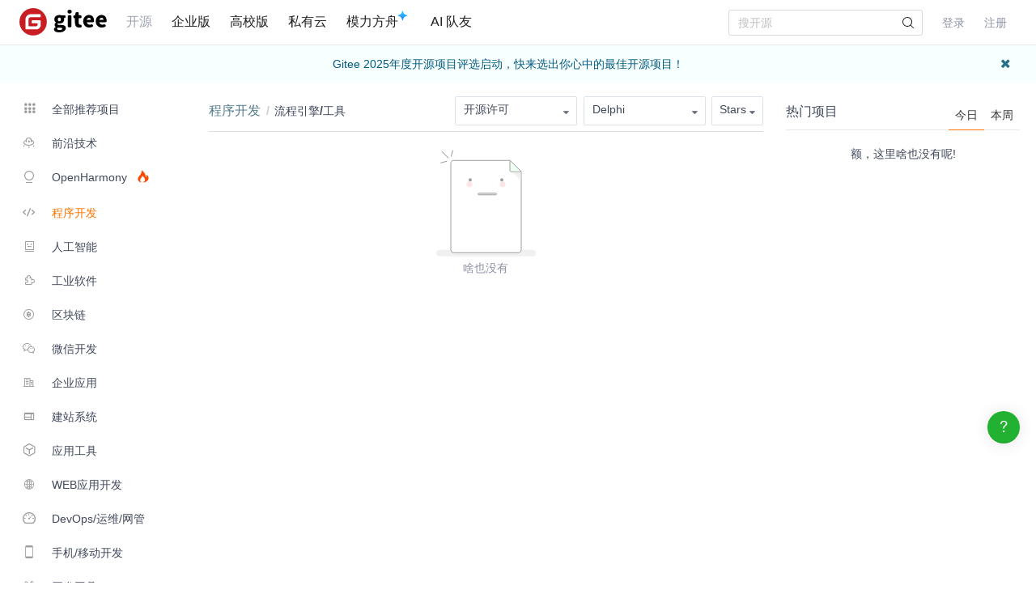

--- FILE ---
content_type: text/html; charset=utf-8
request_url: https://gitee.com/explore/process-engine?lang=Delphi
body_size: 17747
content:
<!DOCTYPE html>
<html lang='zh-CN'>
<head>
<script>
  // 立即应用主题，避免页面闪烁 (FOUC)
  (function() {
    function getCookieTheme() {
      var match = document.cookie.match(/theme=(light|dark|system)/);
      return match ? match[1] : null;
    }
  
    function getCurrentTheme() {
      var cookieTheme = getCookieTheme();
      var savedTheme = localStorage.getItem('theme');
  
      // 优先使用 cookie 中的 theme
      if (cookieTheme) {
        // 如果 localStorage 里没有，就补回去
        if (!savedTheme) {
          localStorage.setItem('theme', cookieTheme);
        }
        return cookieTheme;
      }
  
      // 如果 cookie 中没有 theme，则使用 localStorage 中的 theme
      savedTheme = savedTheme && ['light', 'dark', 'system'].includes(savedTheme) ? savedTheme : 'system'; // 默认跟随系统
  
      return savedTheme;
    }
  
    var savedTheme = getCurrentTheme();
  
    // 检测系统是否为暗黑模式
    function isSystemDarkMode() {
      return window.matchMedia && window.matchMedia('(prefers-color-scheme: dark)').matches;
    }
  
    if (savedTheme === 'system') {
      // 系统模式：移除覆盖类，让CSS媒体查询自动处理
      document.documentElement.classList.remove('dark-mode-override');
      document.documentElement.classList.remove('dark-mode');
    } else {
      // 手动模式：添加覆盖类，禁用媒体查询
      document.documentElement.classList.add('dark-mode-override');
  
      if (savedTheme === 'dark') {
        document.documentElement.classList.add('dark-mode');
      } else {
        document.documentElement.classList.remove('dark-mode');
      }
    }
  })();
</script>

<title>流程引擎/工具 - Delphi - 流程引擎 - 热门项目 - Gitee.com</title>
<meta content='on' http-equiv='x-dns-prefetch-control'>
<link href='//e.gitee.com' rel='dns-prefetch'>
<link href='//files.gitee.com' rel='dns-prefetch'>
<link href='//toscode.gitee.com' rel='dns-prefetch'>
<link href='https://cn-assets.gitee.com' rel='dns-prefetch'>
<link rel="shortcut icon" type="image/vnd.microsoft.icon" href="https://cn-assets.gitee.com/assets/favicon-9007bd527d8a7851c8330e783151df58.ico" />

<meta charset='utf-8'>
<meta content='always' name='referrer'>
<meta content='Gitee' property='og:site_name'>
<meta content='Object' property='og:type'>
<meta content='https://gitee.com/explore/process-engine?lang=Delphi' property='og:url'>
<meta content='https://gitee.com/static/images/logo_themecolor_circle.png' itemprop='image' property='og:image'>
<meta content='流程引擎/工具 - Delphi - 流程引擎 - 热门项目 - Gitee.com' itemprop='name' property='og:title'>
<meta content='流程引擎/工具分类的列表页为您提供多种开源的流程引擎/工具分类的工具，其中包括企业级流程引擎，轻量级的微流程框架，轻量级的组件式流程引擎等多种流程引擎/工具分类的工具' property='og:description'>
<meta content='流程引擎/工具, Delphi, 热门项目, 轻量级微流程框架,组件式流程引擎' name='Keywords'>
<meta content='流程引擎/工具分类的列表页为您提供多种开源的流程引擎/工具分类的工具，其中包括企业级流程引擎，轻量级的微流程框架，轻量级的组件式流程引擎等多种流程引擎/工具分类的工具' itemprop='description' name='Description'>
<meta content='pc,mobile' name='applicable-device'>

<meta content="IE=edge" http-equiv="X-UA-Compatible" />
<meta name="csrf-param" content="authenticity_token" />
<meta name="csrf-token" content="xSa3dQY3i3enNDWoMTlumJkPDrBOy/dZYHicbcAjsCx5Au9kx+59/qqaclVOy4zIZ42IPoEsx0e0/9kABkrqgQ==" />

<link rel="stylesheet" media="all" href="https://cn-assets.gitee.com/assets/application-549eb1d4ce8af18b8a9dc7eedcd37771.css" />
<script>
//<![CDATA[
window.gon = {};gon.locale="zh-CN";gon.sentry_dsn=null;gon.baidu_register_hm_push=null;gon.info={"controller_path":"explores","action_name":"show","current_user":false};gon.tour_env={"current_user":null,"action_name":"show","original_url":"https://gitee.com/explore/process-engine?lang=Delphi","controller_path":"explores"};
//]]>
</script>
<script src="https://cn-assets.gitee.com/assets/application-6f9926071f7088c134081af728840ade.js"></script>
<script src="https://cn-assets.gitee.com/assets/lib/jquery.timeago.zh-CN-4a4818e98c1978d2419ab19fabcba740.js"></script>


<script type='text/x-mathjax-config'>
MathJax.Hub.Config({
  tex2jax: {
    inlineMath: [['$','$'], ['\\(','\\)']],
    displayMath: [["$$","$$"],["\\[","\\]"]],
    processEscapes: true,
    skipTags: ['script', 'noscript', 'style', 'textarea', 'pre', 'code'],
    ignoreClass: "container|files",
    processClass: "markdown-body"
  }
});
</script>
<script src="https://cn-assets.gitee.com/uploads/resources/MathJax-2.7.2/MathJax.js?config=TeX-AMS-MML_HTMLorMML"></script>

<script>
  (function () {
    var messages = {
      'zh-CN': {
        addResult: '增加 <b>{term}</b>',
        count: '已选择 {count}',
        maxSelections: '最多 {maxCount} 个选择',
        noResults: '未找到结果',
        serverError: '连接服务器时发生错误'
      },
      'zh-TW': {
        addResult: '增加 <b>{term}</b>',
        count: '已選擇 {count}',
        maxSelections: '最多 {maxCount} 個選擇',
        noResults: '未找到結果',
        serverError: '連接服務器時發生錯誤'
      }
    }
  
    if (messages[gon.locale]) {
      $.fn.dropdown.settings.message = messages[gon.locale]
    }
  }());
</script>

<script>
  var userAgent = navigator.userAgent;
  var isLessIE11 = userAgent.indexOf('compatible') > -1 && userAgent.indexOf('MSIE') > -1;
  if(isLessIE11){
    var can_access = ""
    if (can_access != "true"){
      window.location.href = "/incompatible.html";
    }
  }
  document.addEventListener("error", function (ev) {
    var elem = ev.target;
    if (elem.tagName.toLowerCase() === 'img') {
      elem.src = "[data-uri]";
    }
  }, true);
</script>
</head>

<script src="//res.wx.qq.com/open/js/jweixin-1.2.0.js"></script>
<script>
  var title = document.title.replace(/( - Gitee| - 码云)$/, '')
      imgUrl = '';
  
  document.addEventListener('DOMContentLoaded', function(event) {
    var imgUrlEl = document.querySelector('.readme-box .markdown-body > img, .readme-box .markdown-body :not(a) > img');
    imgUrl = imgUrlEl && imgUrlEl.getAttribute('src');
  
    if (!imgUrl) {
      imgUrlEl = document.querySelector('meta[itemprop=image]');
      imgUrl = imgUrlEl && imgUrlEl.getAttribute('content');
      imgUrl = imgUrl || "https://gitee.com/static/images/logo_themecolor_circle.png";
    }
  
    wx.config({
      debug: false,
      appId: "wxff219d611a159737",
      timestamp: "1763138734",
      nonceStr: "bde30e3b09e75ce9974a1bcf8d665b9b",
      signature: "392f24eb7701a622c264feec2c81d344872a2e65",
      jsApiList: [
        'onMenuShareTimeline',
        'onMenuShareAppMessage'
      ]
    });
  
    wx.ready(function () {
      wx.onMenuShareTimeline({
        title: title, // 分享标题
        link: "https://gitee.com/explore/process-engine?lang=Delphi", // 分享链接，该链接域名或路径必须与当前页面对应的公众号JS安全域名一致
        imgUrl: imgUrl // 分享图标
      });
      wx.onMenuShareAppMessage({
        title: title, // 分享标题
        link: "https://gitee.com/explore/process-engine?lang=Delphi", // 分享链接，该链接域名或路径必须与当前页面对应的公众号JS安全域名一致
        desc: document.querySelector('meta[name=Description]').getAttribute('content'),
        imgUrl: imgUrl // 分享图标
      });
    });
    wx.error(function(res){
      console.error('err', res)
    });
  })
</script>

<link rel="alternate" type="application/atom+xml" title="Gitee Recommened Projects" href="https://gitee.com/explore/process-engine.atom" />
<script src="https://cn-assets.gitee.com/assets/explore/app-c49785f9ef56bd7d994af3176c322736.js"></script>
<link rel="stylesheet" media="all" href="https://cn-assets.gitee.com/assets/explore/application-80ead75495e2fd24735bf285b155ba0c.css" />
<body class='ui_basic' id='explores-show'>
<header class='common-header fixed noborder' id='git-header-nav'>
<div class='ui container'>
<div class='ui menu header-menu header-container'>
<div class='git-nav-expand-bar'>
<i class='iconfont icon-mode-table'></i>
</div>
<div class='gitee-nav__sidebar'>
<div class='gitee-nav__sidebar-container'>
<div class='gitee-nav__sidebar-top'>
<div class='gitee-nav__avatar-box'></div>
<div class='gitee-nav__buttons-box'>
<a class="ui button small fluid orange" href="/login">登录</a>
<a class="ui button small fluid basic is-register" href="/signup">注册</a>
</div>
</div>
<div class='gitee-nav__sidebar-middle'>
<div class='gitee-nav__sidebar-list'>
<ul>
<li class='gitee-nav__sidebar-item'>
<a href="/explore"><i class='iconfont icon-ic-discover'></i>
<span class='gitee-nav__sidebar-name'>开源</span>
</a></li>
<li class='gitee-nav__sidebar-item'>
<a href="/enterprises"><i class='iconfont icon-ic-enterprise'></i>
<span class='gitee-nav__sidebar-name'>企业版</span>
</a></li>
<li class='gitee-nav__sidebar-item'>
<a href="/education"><i class='iconfont icon-ic-education'></i>
<span class='gitee-nav__sidebar-name'>高校版</span>
</a></li>
<li class='gitee-nav__sidebar-item split-line'></li>
<li class='gitee-nav__sidebar-item'>
<a href="/search"><i class='iconfont icon-ic-search'></i>
<span class='gitee-nav__sidebar-name'>搜索</span>
</a></li>
<li class='gitee-nav__sidebar-item'>
<a href="/help"><i class='iconfont icon-help-circle'></i>
<span class='gitee-nav__sidebar-name'>帮助中心</span>
</a></li>
<li class='gitee-nav__sidebar-item'>
<a href="/terms"><i class='iconfont icon-file'></i>
<span class='gitee-nav__sidebar-name'>使用条款</span>
</a></li>
<li class='gitee-nav__sidebar-item'>
<a href="/about_us"><i class='iconfont icon-issuepx'></i>
<span class='gitee-nav__sidebar-name'>关于我们</span>
</a></li>
</ul>
</div>
</div>
<div class='gitee-nav__sidebar-bottom'>
<div class='gitee-nav__sidebar-close-button'>
<i class='fa fa-angle-double-left'></i>
</div>
</div>
</div>
</div>

<!-- /todo 10周年活动结束后 恢复 -->
<div class='item gitosc-logo'>
<a href="https://gitee.com"><img alt='Gitee - 基于 Git 的代码托管和研发协作平台' class='ui inline image light-mode-img' height='28' src='/static/images/logo-black.svg?t=158106664' title='Gitee - 基于 Git 的代码托管和研发协作平台' width='95'>
<img alt='Gitee - 基于 Git 的代码托管和研发协作平台' class='ui inline image dark-mode-img' height='28' src='/static/images/logo.svg?t=158106664' title='Gitee - 基于 Git 的代码托管和研发协作平台' width='95'>
</a></div>
<a title="开源" class="item state-active" href="/explore">开源
</a><a title="企业版" class="item " href="/enterprises">企业版
</a><a title="高校版" class="item " href="/education">高校版
</a><a title="私有云" class="item" target="_blank" href="https://gitee.cn?utm_source=giteecom">私有云
</a><a title="模力方舟" class="item" id="gitee-blog" target="_blank" href="https://ai.gitee.com/serverless-api/?utm_sources=site_nav"><span>
模力方舟
</span>
<img alt='模力方舟' class='ui inline image' src='/static/images/notification-star.svg' style='transform: translate(-4.6px, -8.8px)' title='模力方舟'>
</a><a title="AI 队友" class="item" id="gitee-ai-bot" target="_blank" href="https://gitee.com/ai-teammates"><span>AI 队友</span>
</a><div class='center responsive-logo'>
<a href="https://gitee.com"><img alt='Gitee - 基于 Git 的代码托管和研发协作平台' class='ui inline image' height='24' src='/static/images/logo.svg?t=158106664' title='Gitee - 基于 Git 的代码托管和研发协作平台' width='85'>
<img alt='Gitee - 基于 Git 的代码托管和研发协作平台' class='ui inline black image' height='24' src='/static/images/logo-black.svg?t=158106664' title='Gitee - 基于 Git 的代码托管和研发协作平台' width='85'>
</a></div>
<div class='right menu userbar right-header' id='git-nav-user-bar'>
<form class="ui item" id="navbar-search-form" data-text-require="搜索关键字不能少于1个" data-text-filter="搜索格式不正确" data-text-search-site-projects="在全站搜索 %{query} 相关项目" action="/search" accept-charset="UTF-8" method="get"><input name="utf8" type="hidden" value="&#x2713;" />
<input type="hidden" name="type" id="navbar-search-type" />
<input type="hidden" name="fork_filter" id="fork_filter" value="on" />
<div class='ui search header-search' style='position: relative;'>
<input type="text" name="q" id="navbar-search-input" value="" class="prompt" placeholder="搜开源" style="width: 100%; padding-right: 32px; box-sizing: border-box;" />
<span class='iconify' data-icon='gitee:search' style='position: absolute; right: 10px; top: 50%; transform: translateY(-50%); font-size: 16px; color:rgba(0, 0, 0, 0.88); pointer-events: none;'></span>
</div>
</form>

<script>
  var can_search_in_repo = 0,
      repo = "",
      reponame = "";
  
  $(function() {
    var $search = $('#navbar-search-form .ui.search');
    var $form = $('#navbar-search-form');
    var searchSiteProjectsText = $form.data('text-search-site-projects');
  
    $form.on('submit', function(e) {
      e.preventDefault(); // 防止默认提交
      var query = $('#navbar-search-input').val();
      if (query) {
        window.location = '/search?fork_filter=on&q=' + encodeURIComponent(query);
      }
    });
  
    // 原有的搜索逻辑保持不变
    $search.search({
      apiSettings: {
        url: '/search/relative_project?q=' + encodeURIComponent('{query}'),
        onResponse: function (res) {
          if (res && res.status === 200 && res.data) {
            var query = htmlSafe($search.search('get value'));
  
            res.data.map(function (item) {
              item.path_ns = '/' + item.path_ns;
              item.icon = 'iconfont icon-project-public';
            });
            res.data.unshift({
              name_ns: searchSiteProjectsText.replace('%{query}', "<b class='hl'>" + query + "</b>"),
              path_ns: '/search?fork_filter=on&q=' + encodeURIComponent(query),
              icon: 'iconfont icon-search'
            });
            return res;
          } else {
            return { data: [] };
          }
        }
      },
      fields: {
        results: 'data',
        description: 'name_ns',
        url: 'path_ns',
      },
      minCharacters: 1,
      maxResults: 10,
      searchDelay: 250,
      showNoResults: false,
      transition: 'fade'
    });
  });
</script>

<script src="https://cn-assets.gitee.com/webpacks/gitee_icons-522e3725c14e62fdcf2b.bundle.js"></script>
<script src="https://cn-assets.gitee.com/assets/theme_toggle-0c8215e3e0cd891c42ea4226ae882bfb.js"></script>
<link rel="stylesheet" media="screen" href="https://cn-assets.gitee.com/assets/fonts/font-awesome-febf886370cf750ab95af17cede1d51f.css" />
<a class="item git-nav-user__login-item" href="/login">登录
</a><a class="item git-nav-user__register-item" href="/signup">注册
</a><script>
  $('.destroy-user-session').on('click', function() {
    localStorage.setItem('theme', 'system');
    $.cookie('access_token', null, { path: '/' });
  })
</script>

</div>
</div>
</div>
</header>
<script>
  Gitee.initNavbar()
  Gitee.initRepoRemoteWay()
  $.cookie('user_locale',null)
</script>

<div class='site-content'>
<div class='fixed-notice-infos'>
<div class='all-messages'>
<div class='ui info message' id='git-bulletin'>
<a href=https://gitee.com/activity/2025opensource target='_blank'>Gitee 2025年度开源项目评选启动，快来选出你心中的最佳开源项目！</a>
<i class='icon remove' id='remove-bulletin'></i>
</div>
</div>
<div class='ui container'>
<div class='flash-messages' id='messages-container'></div>
</div>
<script>
  (function() {
    $(function() {
      var $error_box, alertTip, notify_content, notify_options, template;
      template = '<div data-notify="container" class="ui {0} message" role="alert">' + '<i data-notify="dismiss" class="close icon"></i>' + '<span data-notify="message">{2}</span>' + '</div>';
      notify_content = null;
      notify_options = {};
      alertTip = '';
      $error_box = $(".flash_error.flash_error_box");
      if (notify_options.type === 'error' && $error_box.length > 0 && !$.isEmptyObject(notify_content.message)) {
        if (notify_content.message === 'captcha_fail') {
          alertTip = "验证码不正确";
        } else if (notify_content.message === 'captcha_expired') {
          alertTip = "验证码已过期，请点击刷新";
        } else if (notify_content.message === 'not_found_in_database') {
          alertTip = "帐号或者密码错误";
        } else if (notify_content.message === 'not_found_and_show_captcha') {
          alertTip = "帐号或者密码错误";
        } else if (notify_content.message === 'phone_captcha_fail') {
          alertTip = "手机验证码不通过";
        } else {
          alertTip = notify_content.message;
        }
        return $error_box.html(alertTip).show();
      } else if (notify_content) {
        if ("show" === 'third_party_binding') {
          return $('#third_party_binding-message').html(notify_content.message).addClass('ui message red');
        }
        notify_options.delay = 3000;
        notify_options.template = template;
        notify_options.offset = {
          x: 10,
          y: 30
        };
        notify_options.element = '#messages-container';
        return $.notify(notify_content, notify_options);
      }
    });
  
  }).call(this);
</script>

</div>
<script>
  (function() {
    $(function() {
      var setCookie;
      setCookie = function(name, value) {
        $.cookie(name, value, {
          path: '/',
          expires: 365
        });
      };
      $('#remove-bulletin, #remove-bulletin-dashboard').on('click', function() {
        setCookie('remove_bulletin', "gitee-maintain-1762842849");
        $('#git-bulletin').hide();
      });
      $('#remove-member-bulletin').on('click', function() {
        setCookie('remove_member_bulletin', "gitee_member_bulletin");
        $(this).parent().hide();
      });
      return $('#remove-gift-bulletin').on('click', function() {
        setCookie('remove_gift_bulletin', "gitee-gift-bulletin");
        $(this).parent().hide();
      });
    });
  
  }).call(this);
</script>
<script>
  function closeMessageBanner(pthis, type, val) {
    var json = {}
  
    val = typeof val === 'undefined' ? null : val
    $(pthis).parent().remove()
    if (type === 'out_of_enterprise_member') {
      json = {type: type, data: val}
    } else if (type === 'enterprise_overdue') {
      json = {type: type, data: val}
    }
    $.post('/profile/close_flash_tip', json)
  }
</script>

<div class='explore__container'>
<div class='explore-recommend'>
<div class='ui container'>
<div class='ui grid'>
<div class='three wide column'>
<div class='explore-categories'>
<div class='explore-categories__container'>
<ul>
<li class='explore-categories__item'>
<a href="/explore/all?lang=Delphi&amp;order=starred"><b>
<i class='explore-categories__item-icon iconfont icon-tag-all'></i>
全部推荐项目
</b>
</a></li>
<li class='explore-categories__item'>
<a href="/explore/new-tech?lang=Delphi&amp;order=starred"><i class='explore-categories__item-icon icon-tag-advanced iconfont'></i>
前沿技术
</a><div class='ui popup explore-categories__second'>
<table>
<tbody>
<tr>
<td>
<a class="" href="/explore/lowcode?lang=Delphi&amp;order=starred">低代码</a>
</td>
<td>
<a class="" href="/explore/research?lang=Delphi&amp;order=starred">科研论文</a>
</td>
</tr>
<tr>
<td>
<a class="" href="/explore/quantum?lang=Delphi&amp;order=starred">量子计算</a>
</td>
<td>
<a class="" href="/explore/web30?lang=Delphi&amp;order=starred">Web 3.0</a>
</td>
</tr>
<tr>
<td>
<a class="" href="/explore/cloud-native?lang=Delphi&amp;order=starred">云原生</a>
</td>
</tr>
</tbody>
</table>
</div>
</li>
<li class='explore-categories__item'>
<a href="/explore/harmony?lang=Delphi&amp;order=recommend"><i class='explore-categories__item-icon icon-tag-harmonyos iconfont'></i>
OpenHarmony
<span class='harmony-hot-img'>
<img alt="" class="" src="https://cn-assets.gitee.com/assets/explore/hot-fire-b1b57ec4a587a88ba11d0c4f1a349405.svg" />
</span>
</a><div class='ui popup explore-categories__second'>
<table>
<tbody>
<tr>
<td>
<a class="" href="/explore/harmonyos-button?lang=Delphi&amp;order=recommend">按钮(Button)</a>
</td>
<td>
<a class="" href="/explore/harmonyos-edit-text?lang=Delphi&amp;order=recommend">文本框(EditText)</a>
</td>
<td>
<a class="" href="/explore/harmonyos-layout?lang=Delphi&amp;order=recommend">布局(Layout)</a>
</td>
<td>
<a class="" href="/explore/harmonyos-image?lang=Delphi&amp;order=recommend">图形图像(Image)</a>
</td>
</tr>
<tr>
<td>
<a class="" href="/explore/harmonyos-progress?lang=Delphi&amp;order=recommend">进度条(Progress)</a>
</td>
<td>
<a class="" href="/explore/harmonyos-menu?lang=Delphi&amp;order=recommend">菜单(Menu)</a>
</td>
<td>
<a class="" href="/explore/harmonyos-popup?lang=Delphi&amp;order=recommend">弹窗(Popup)</a>
</td>
<td>
<a class="" href="/explore/harmonyos-selector?lang=Delphi&amp;order=recommend">选择器(Selector)</a>
</td>
</tr>
<tr>
<td>
<a class="" href="/explore/harmonyos-textview?lang=Delphi&amp;order=recommend">文本组件(TextView)</a>
</td>
<td>
<a class="" href="/explore/harmonyos-listview?lang=Delphi&amp;order=recommend">列表组件(ListView)</a>
</td>
<td>
<a class="" href="/explore/harmonyos-loading?lang=Delphi&amp;order=recommend">加载器(Loading)</a>
</td>
<td>
<a class="" href="/explore/harmonyos-notification?lang=Delphi&amp;order=recommend">提醒(Notification)</a>
</td>
</tr>
<tr>
<td>
<a class="" href="/explore/harmonyos-view-transition?lang=Delphi&amp;order=recommend">视图切换(View Transition)</a>
</td>
<td>
<a class="" href="/explore/harmonyos-slider?lang=Delphi&amp;order=recommend">滑杆(Slider)</a>
</td>
<td>
<a class="" href="/explore/harmonyos-chart?lang=Delphi&amp;order=recommend">图表(Chart)</a>
</td>
<td>
<a class="" href="/explore/harmonyos-draw?lang=Delphi&amp;order=recommend">绘图组件(Draw)</a>
</td>
</tr>
<tr>
<td>
<a class="" href="/explore/harmonyos-counter?lang=Delphi&amp;order=recommend">计数器(Counter)</a>
</td>
<td>
<a class="" href="/explore/harmonyos-animate?lang=Delphi&amp;order=recommend">动画(Animate)</a>
</td>
<td>
<a class="" href="/explore/harmonyos-captcha?lang=Delphi&amp;order=recommend">验证码(Captcha)</a>
</td>
<td>
<a class="" href="/explore/harmonyos-multimedia?lang=Delphi&amp;order=recommend">多媒体(Multimedia)</a>
</td>
</tr>
<tr>
<td>
<a class="" href="/explore/harmonyos-barcode?lang=Delphi&amp;order=recommend">条形码(Barcode)</a>
</td>
<td>
<a class="" href="/explore/harmonyos-advanced?lang=Delphi&amp;order=recommend">高级UI组件</a>
</td>
<td>
<a class="" href="/explore/harmonyos-map?lang=Delphi&amp;order=recommend">地图(Map)</a>
</td>
<td>
<a class="" href="/explore/harmonyos-games?lang=Delphi&amp;order=recommend">OpenHarmony 游戏(Gaming)</a>
</td>
</tr>
<tr>
<td>
<a class="" href="/explore/harmonyos-network?lang=Delphi&amp;order=recommend">网络(Networking)</a>
</td>
<td>
<a class="" href="/explore/harmonyos-communication?lang=Delphi&amp;order=recommend">通讯(Communication)</a>
</td>
<td>
<a class="" href="/explore/harmonyos-payment?lang=Delphi&amp;order=recommend">支付(Payment)</a>
</td>
<td>
<a class="" href="/explore/harmonyos-database?lang=Delphi&amp;order=recommend">数据库(Database)</a>
</td>
</tr>
<tr>
<td>
<a class="" href="/explore/harmonyos-drivers?lang=Delphi&amp;order=recommend">硬件驱动(Drivers)</a>
</td>
<td>
<a class="" href="/explore/harmonyos-guide?lang=Delphi&amp;order=recommend">OpenHarmony 教程指南</a>
</td>
<td>
<a class="" href="/explore/harmonyos-devtools?lang=Delphi&amp;order=recommend">OpenHarmony工具集</a>
</td>
<td>
<a class="" href="/explore/harmonyos-app?lang=Delphi&amp;order=recommend">OpenHarmony 应用</a>
</td>
</tr>
<tr>
<td>
<a class="" href="/explore/hms?lang=Delphi&amp;order=recommend">华为移动服务(HMS)</a>
</td>
<td>
<a class="" href="/explore/harmonyos-permission?lang=Delphi&amp;order=recommend">权限(Permissions)</a>
</td>
<td>
<a class="" href="/explore/harmonyos-toolkit?lang=Delphi&amp;order=recommend">工具包(Toolkit)</a>
</td>
<td>
<a class="" href="/explore/harmonyos-components?lang=Delphi&amp;order=recommend">底层组件</a>
</td>
</tr>
<tr>
<td>
<a class="" href="/explore/gesture?lang=Delphi&amp;order=recommend">手势控制(Gesture)</a>
</td>
</tr>
</tbody>
</table>
</div>
</li>
<li class='active explore-categories__item'>
<a href="/explore/program-develop?lang=Delphi&amp;order=starred"><i class='explore-categories__item-icon icon-tag-program iconfont'></i>
程序开发
</a><div class='ui popup explore-categories__second'>
<table>
<tbody>
<tr>
<td>
<a class="" href="/explore/segment?lang=Delphi&amp;order=starred">中英文分词</a>
</td>
<td>
<a class="" href="/explore/payment-dev?lang=Delphi&amp;order=starred">支付开发包</a>
</td>
<td>
<a class="" href="/explore/security-dev?lang=Delphi&amp;order=starred">安全开发相关</a>
</td>
<td>
<a class="" href="/explore/utils?lang=Delphi&amp;order=starred">常用工具包</a>
</td>
</tr>
<tr>
<td>
<a class="" href="/explore/excel-utils?lang=Delphi&amp;order=starred">Excel工具包</a>
</td>
<td>
<a class="" href="/explore/barcode?lang=Delphi&amp;order=starred">条形码/二维码</a>
</td>
<td>
<a class="" href="/explore/template-engine?lang=Delphi&amp;order=starred">模板引擎</a>
</td>
<td>
<a class="" href="/explore/desktop-ui?lang=Delphi&amp;order=starred">图形UI组件/框架</a>
</td>
</tr>
<tr>
<td>
<a class="" href="/explore/web-dev-toolkits?lang=Delphi&amp;order=starred">网络开发包</a>
</td>
<td>
<a class="" href="/explore/tts?lang=Delphi&amp;order=starred">语音处理</a>
</td>
<td>
<a class="" href="/explore/networklib?lang=Delphi&amp;order=starred">网络工具</a>
</td>
<td>
<a class="" href="/explore/web-service?lang=Delphi&amp;order=starred">网络服务</a>
</td>
</tr>
<tr>
<td>
<a class="" href="/explore/data-mining?lang=Delphi&amp;order=starred">数据挖掘</a>
</td>
<td>
<a class="" href="/explore/task-schedule?lang=Delphi&amp;order=starred">作业/任务调度</a>
</td>
<td>
<a class="" href="/explore/scripting-language?lang=Delphi&amp;order=starred">编程语言/脚本语言</a>
</td>
<td>
<a class="" href="/explore/cache-modules?lang=Delphi&amp;order=starred">缓存组件</a>
</td>
</tr>
<tr>
<td>
<a class="" href="/explore/markdown-utils?lang=Delphi&amp;order=starred">Markdown工具包</a>
</td>
<td>
<a class="" href="/explore/search-engine?lang=Delphi&amp;order=starred">搜索引擎</a>
</td>
<td>
<a class="" href="/explore/microservice?lang=Delphi&amp;order=starred">微服务</a>
</td>
<td>
<a class="" href="/explore/workflow?lang=Delphi&amp;order=starred">工作流</a>
</td>
</tr>
<tr>
<td>
<a class="" href="/explore/charting-components?lang=Delphi&amp;order=starred">图表组件</a>
</td>
<td>
<a class="" href="/explore/authority-management?lang=Delphi&amp;order=starred">权限管理</a>
</td>
<td>
<a class="" href="/explore/reporting-tools?lang=Delphi&amp;order=starred">报表工具</a>
</td>
<td>
<a class="" href="/explore/code-generator?lang=Delphi&amp;order=starred">代码生成器</a>
</td>
</tr>
<tr>
<td>
<a class="" href="/explore/ioc-framework?lang=Delphi&amp;order=starred">IoC/AOP框架</a>
</td>
<td>
<a class="" href="/explore/image-processing?lang=Delphi&amp;order=starred">图像处理</a>
</td>
<td>
<a class="" href="/explore/rule-engine?lang=Delphi&amp;order=starred">规则引擎</a>
</td>
<td>
<a class="" href="/explore/json-tools?lang=Delphi&amp;order=starred">JSON工具</a>
</td>
</tr>
<tr>
<td>
<a class="" href="/explore/logging?lang=Delphi&amp;order=starred">日志工具包</a>
</td>
<td>
<a class="" href="/explore/spring-boot-ext?lang=Delphi&amp;order=starred">Spring Boot 扩展</a>
</td>
<td>
<a class="" href="/explore/captcha?lang=Delphi&amp;order=starred">验证码</a>
</td>
<td>
<a class="" href="/explore/mathlibs?lang=Delphi&amp;order=starred">算法/数学计算</a>
</td>
</tr>
<tr>
<td>
<a class="" href="/explore/node-plugins?lang=Delphi&amp;order=starred">Node 扩展</a>
</td>
<td>
<a class="active" href="/explore/process-engine?lang=Delphi&amp;order=starred">流程引擎/工具</a>
</td>
<td>
<a class="" href="/explore/animation?lang=Delphi&amp;order=starred">动画开发</a>
</td>
<td>
<a class="" href="/explore/mobile-communication?lang=Delphi&amp;order=starred">移动通信</a>
</td>
</tr>
</tbody>
</table>
</div>
</li>
<li class='explore-categories__item'>
<a href="/explore/Artificial-Intelligence?lang=Delphi&amp;order=starred"><i class='explore-categories__item-icon icon-tag-ai iconfont'></i>
人工智能
</a><div class='ui popup explore-categories__second'>
<table>
<tbody>
<tr>
<td>
<a class="" href="/explore/ai?lang=Delphi&amp;order=starred">AI-人工智能</a>
</td>
<td>
<a class="" href="/explore/vrar?lang=Delphi&amp;order=starred">VR/AR</a>
</td>
</tr>
<tr>
<td>
<a class="" href="/explore/machine-learning?lang=Delphi&amp;order=starred">机器学习/深度学习</a>
</td>
<td>
<a class="" href="/explore/cv?lang=Delphi&amp;order=starred">计算机视觉/人脸识别</a>
</td>
</tr>
<tr>
<td>
<a class="" href="/explore/nature-language?lang=Delphi&amp;order=starred">自然语言处理</a>
</td>
<td>
<a class="" href="/explore/llm?lang=Delphi&amp;order=starred">大模型</a>
</td>
</tr>
<tr>
<td>
<a class="" href="/explore/inference?lang=Delphi&amp;order=starred">推理框架</a>
</td>
<td>
<a class="" href="/explore/MCP?lang=Delphi&amp;order=starred">MCP</a>
</td>
</tr>
<tr>
<td>
<a class="" href="/explore/rag?lang=Delphi&amp;order=starred">RAG知识库</a>
</td>
</tr>
</tbody>
</table>
</div>
</li>
<li class='explore-categories__item'>
<a href="/explore/industrial?lang=Delphi&amp;order=starred"><i class='explore-categories__item-icon icon-tag-misc iconfont'></i>
工业软件
</a><div class='ui popup explore-categories__second'>
<table>
<tbody>
<tr>
<td>
<a class="" href="/explore/hardware?lang=Delphi&amp;order=starred">智能硬件</a>
</td>
<td>
<a class="" href="/explore/iot?lang=Delphi&amp;order=starred">IOT/物联网/边缘计算</a>
</td>
</tr>
<tr>
<td>
<a class="" href="/explore/che-zai-ying-yong?lang=Delphi&amp;order=starred">车载应用</a>
</td>
<td>
<a class="" href="/explore/vehicle?lang=Delphi&amp;order=starred">车载系统</a>
</td>
</tr>
<tr>
<td>
<a class="" href="/explore/smart-home?lang=Delphi&amp;order=starred">智能家居</a>
</td>
<td>
<a class="" href="/explore/auto-driving?lang=Delphi&amp;order=starred">自动驾驶/无人机</a>
</td>
</tr>
<tr>
<td>
<a class="" href="/explore/robot?lang=Delphi&amp;order=starred">机器人</a>
</td>
<td>
<a class="" href="/explore/5g?lang=Delphi&amp;order=starred">5G/通讯</a>
</td>
</tr>
<tr>
<td>
<a class="" href="/explore/chips?lang=Delphi&amp;order=starred">芯片开发</a>
</td>
<td>
<a class="" href="/explore/privacy-computing?lang=Delphi&amp;order=starred">隐私计算</a>
</td>
</tr>
<tr>
<td>
<a class="" href="/explore/engineering?lang=Delphi&amp;order=starred">工程软件</a>
</td>
<td>
<a class="" href="/explore/cad?lang=Delphi&amp;order=starred">CAD/计算机辅助设计</a>
</td>
</tr>
<tr>
<td>
<a class="" href="/explore/cae?lang=Delphi&amp;order=starred">CAE/计算机辅助工程</a>
</td>
<td>
<a class="" href="/explore/mbse?lang=Delphi&amp;order=starred">MBSE/基于模型的系统工程</a>
</td>
</tr>
<tr>
<td>
<a class="" href="/explore/cam?lang=Delphi&amp;order=starred">CAM/计算机辅助制造</a>
</td>
<td>
<a class="" href="/explore/eda?lang=Delphi&amp;order=starred">EDA/电子设计自动化</a>
</td>
</tr>
</tbody>
</table>
</div>
</li>
<li class='explore-categories__item'>
<a href="/explore/blockchain?lang=Delphi&amp;order=starred"><i class='explore-categories__item-icon icon-tag-blockchain iconfont'></i>
区块链
</a><div class='ui popup explore-categories__second'>
<table>
<tbody>
<tr>
<td>
<a class="" href="/explore/bitcoin?lang=Delphi&amp;order=starred">数字货币</a>
</td>
<td>
<a class="" href="/explore/nft?lang=Delphi&amp;order=starred">NFT</a>
</td>
</tr>
</tbody>
</table>
</div>
</li>
<li class='explore-categories__item'>
<a href="/explore/wechat-devel?lang=Delphi&amp;order=starred"><i class='explore-categories__item-icon icon-tag-wechat iconfont'></i>
微信开发
</a><div class='ui popup explore-categories__second'>
<table>
<tbody>
<tr>
<td>
<a class="" href="/explore/weixin-dev?lang=Delphi&amp;order=starred">微信开发包</a>
</td>
<td>
<a class="" href="/explore/weixin-lapp?lang=Delphi&amp;order=starred">微信小程序/小游戏</a>
</td>
</tr>
<tr>
<td>
<a class="" href="/explore/weixin-app?lang=Delphi&amp;order=starred">微信应用</a>
</td>
<td>
<a class="" href="/explore/weixin-game?lang=Delphi&amp;order=starred">微信小游戏</a>
</td>
</tr>
</tbody>
</table>
</div>
</li>
<li class='explore-categories__item'>
<a href="/explore/enterprise-app?lang=Delphi&amp;order=starred"><i class='explore-categories__item-icon icon-tag-enterprise iconfont'></i>
企业应用
</a><div class='ui popup explore-categories__second'>
<table>
<tbody>
<tr>
<td>
<a class="" href="/explore/project-management?lang=Delphi&amp;order=starred">任务/项目管理</a>
</td>
<td>
<a class="" href="/explore/erp?lang=Delphi&amp;order=starred">企业应用系统</a>
</td>
</tr>
<tr>
<td>
<a class="" href="/explore/bi?lang=Delphi&amp;order=starred">BI-商业智能</a>
</td>
<td>
<a class="" href="/explore/stocks?lang=Delphi&amp;order=starred">财务/金融/股票证券</a>
</td>
</tr>
<tr>
<td>
<a class="" href="/explore/gis?lang=Delphi&amp;order=starred">GIS/地图/导航/定位</a>
</td>
</tr>
</tbody>
</table>
</div>
</li>
<li class='explore-categories__item'>
<a href="/explore/build-web-system?lang=Delphi&amp;order=starred"><i class='explore-categories__item-icon icon-tag-cms iconfont'></i>
建站系统
</a><div class='ui popup explore-categories__second'>
<table>
<tbody>
<tr>
<td>
<a class="" href="/explore/cms?lang=Delphi&amp;order=starred">CMS建站系统</a>
</td>
<td>
<a class="" href="/explore/ecommerce?lang=Delphi&amp;order=starred">新零售/网店/商城</a>
</td>
</tr>
<tr>
<td>
<a class="" href="/explore/bbs?lang=Delphi&amp;order=starred">BBS论坛/问答</a>
</td>
<td>
<a class="" href="/explore/blog?lang=Delphi&amp;order=starred">博客系统</a>
</td>
</tr>
<tr>
<td>
<a class="" href="/explore/survey?lang=Delphi&amp;order=starred">问卷调查/表单系统</a>
</td>
<td>
<a class="" href="/explore/sns?lang=Delphi&amp;order=starred">SNS社交系统</a>
</td>
</tr>
<tr>
<td>
<a class="" href="/explore/instructional?lang=Delphi&amp;order=starred">学校/教学管理</a>
</td>
<td>
<a class="" href="/explore/gallery?lang=Delphi&amp;order=starred">相册/画廊/照片</a>
</td>
</tr>
<tr>
<td>
<a class="" href="/explore/rss?lang=Delphi&amp;order=starred">RSS/Atom工具</a>
</td>
</tr>
</tbody>
</table>
</div>
</li>
<li class='explore-categories__item'>
<a href="/explore/application-tools?lang=Delphi&amp;order=starred"><i class='explore-categories__item-icon icon-tag-app iconfont'></i>
应用工具
</a><div class='ui popup explore-categories__second'>
<table>
<tbody>
<tr>
<td>
<a class="" href="/explore/filemanager?lang=Delphi&amp;order=starred">文件管理工具</a>
</td>
<td>
<a class="" href="/explore/multimedia?lang=Delphi&amp;order=starred">多媒体</a>
</td>
</tr>
<tr>
<td>
<a class="" href="/explore/text-editor?lang=Delphi&amp;order=starred">文本编辑</a>
</td>
<td>
<a class="" href="/explore/im?lang=Delphi&amp;order=starred">IM即时通讯/聊天</a>
</td>
</tr>
<tr>
<td>
<a class="" href="/explore/application-software?lang=Delphi&amp;order=starred">应用软件</a>
</td>
<td>
<a class="" href="/explore/r-p-a--ji-qi-ren-guo-cheng-zi-dong-hua?lang=Delphi&amp;order=starred">RPA-机器人过程自动化</a>
</td>
</tr>
</tbody>
</table>
</div>
</li>
<li class='explore-categories__item'>
<a href="/explore/web-app-develop?lang=Delphi&amp;order=starred"><i class='explore-categories__item-icon icon-tag-web iconfont'></i>
WEB应用开发
</a><div class='ui popup explore-categories__second'>
<table>
<tbody>
<tr>
<td>
<a class="" href="/explore/webframework?lang=Delphi&amp;order=starred">Web开发框架</a>
</td>
<td>
<a class="" href="/explore/jquery-plugins?lang=Delphi&amp;order=starred">jQuery插件</a>
</td>
</tr>
<tr>
<td>
<a class="" href="/explore/webui?lang=Delphi&amp;order=starred">WebUI组件/框架</a>
</td>
<td>
<a class="" href="/explore/javascript-toolkits?lang=Delphi&amp;order=starred">JavaScript工具包</a>
</td>
</tr>
<tr>
<td>
<a class="" href="/explore/restful?lang=Delphi&amp;order=starred">RESTful项目</a>
</td>
<td>
<a class="" href="/explore/backend?lang=Delphi&amp;order=starred">后台管理框架</a>
</td>
</tr>
<tr>
<td>
<a class="" href="/explore/site-theme?lang=Delphi&amp;order=starred">网站主题</a>
</td>
<td>
<a class="" href="/explore/vue-extensions?lang=Delphi&amp;order=starred">Vue扩展组件</a>
</td>
</tr>
<tr>
<td>
<a class="" href="/explore/spider?lang=Delphi&amp;order=starred">Web爬虫</a>
</td>
<td>
<a class="" href="/explore/oauth-dev?lang=Delphi&amp;order=starred">OAuth/单点登录/统一认证</a>
</td>
</tr>
<tr>
<td>
<a class="" href="/explore/angular-extensions?lang=Delphi&amp;order=starred">Angular扩展</a>
</td>
<td>
<a class="" href="/explore/bootstrap-plugins?lang=Delphi&amp;order=starred">Bootstrap扩展插件</a>
</td>
</tr>
<tr>
<td>
<a class="" href="/explore/react-extensions?lang=Delphi&amp;order=starred">React 组件</a>
</td>
<td>
<a class="" href="/explore/rpc?lang=Delphi&amp;order=starred">RPC开发框架</a>
</td>
</tr>
<tr>
<td>
<a class="" href="/explore/api-gateway?lang=Delphi&amp;order=starred">API 网关/接口管理</a>
</td>
<td>
<a class="" href="/explore/short-url?lang=Delphi&amp;order=starred">短网址</a>
</td>
</tr>
<tr>
<td>
<a class="" href="/explore/layui-components?lang=Delphi&amp;order=starred">layui 组件</a>
</td>
</tr>
</tbody>
</table>
</div>
</li>
<li class='explore-categories__item'>
<a href="/explore/manage-monitor?lang=Delphi&amp;order=starred"><i class='explore-categories__item-icon icon-tag-manage iconfont'></i>
DevOps/运维/网管
</a><div class='ui popup explore-categories__second'>
<table>
<tbody>
<tr>
<td>
<a class="" href="/explore/nms?lang=Delphi&amp;order=starred">网管工具</a>
</td>
<td>
<a class="" href="/explore/system-monitor?lang=Delphi&amp;order=starred">监控系统</a>
</td>
</tr>
<tr>
<td>
<a class="" href="/explore/DevOps?lang=Delphi&amp;order=starred">DevOps工具</a>
</td>
</tr>
</tbody>
</table>
</div>
</li>
<li class='explore-categories__item'>
<a href="/explore/mobile-develop?lang=Delphi&amp;order=starred"><i class='explore-categories__item-icon icon-tag-mobile iconfont'></i>
手机/移动开发
</a><div class='ui popup explore-categories__second'>
<table>
<tbody>
<tr>
<td>
<a class="" href="/explore/android-modules?lang=Delphi&amp;order=starred">Android组件/项目</a>
</td>
<td>
<a class="" href="/explore/ios-modules?lang=Delphi&amp;order=starred">iOS组件</a>
</td>
</tr>
<tr>
<td>
<a class="" href="/explore/mobile-app?lang=Delphi&amp;order=starred">移动App</a>
</td>
<td>
<a class="" href="/explore/alipay?lang=Delphi&amp;order=starred">支付宝小程序</a>
</td>
</tr>
<tr>
<td>
<a class="" href="/explore/baidu-app?lang=Delphi&amp;order=starred">百度小程序</a>
</td>
<td>
<a class="" href="/explore/phonegap-cordova-plugins?lang=Delphi&amp;order=starred">PhoneGap/Cordova 插件</a>
</td>
</tr>
<tr>
<td>
<a class="" href="/explore/cross-platform-mobiledev?lang=Delphi&amp;order=starred">跨平台移动开发</a>
</td>
<td>
<a class="" href="/explore/quickapp?lang=Delphi&amp;order=starred">快应用</a>
</td>
</tr>
<tr>
<td>
<a class="" href="/explore/tv-devel?lang=Delphi&amp;order=starred">TV/电视开发</a>
</td>
<td>
<a class="" href="/explore/uniapp?lang=Delphi&amp;order=starred">uniapp 开源组件</a>
</td>
</tr>
</tbody>
</table>
</div>
</li>
<li class='explore-categories__item'>
<a href="/explore/develop-tools?lang=Delphi&amp;order=starred"><i class='explore-categories__item-icon icon-tag-devtool iconfont'></i>
开发工具
</a><div class='ui popup explore-categories__second'>
<table>
<tbody>
<tr>
<td>
<a class="" href="/explore/vcs?lang=Delphi&amp;order=starred">版本管理系统</a>
</td>
<td>
<a class="" href="/explore/devtools?lang=Delphi&amp;order=starred">开发/调试</a>
</td>
</tr>
<tr>
<td>
<a class="" href="/explore/doc-tools?lang=Delphi&amp;order=starred">Wiki/文档工具</a>
</td>
<td>
<a class="" href="/explore/ci?lang=Delphi&amp;order=starred">编译/构建/部署</a>
</td>
</tr>
<tr>
<td>
<a class="" href="/explore/maven-plugin?lang=Delphi&amp;order=starred">Maven 插件</a>
</td>
<td>
<a class="" href="/explore/gulp-extend?lang=Delphi&amp;order=starred">Gulp 扩展</a>
</td>
</tr>
<tr>
<td>
<a class="" href="/explore/testing?lang=Delphi&amp;order=starred">测试工具</a>
</td>
<td>
<a class="" href="/explore/code-analyse?lang=Delphi&amp;order=starred">代码扫描分析</a>
</td>
</tr>
</tbody>
</table>
</div>
</li>
<li class='explore-categories__item'>
<a href="/explore/server-app?lang=Delphi&amp;order=starred"><i class='explore-categories__item-icon icon-tag-server iconfont'></i>
服务器应用
</a><div class='ui popup explore-categories__second'>
<table>
<tbody>
<tr>
<td>
<a class="" href="/explore/distributed-service?lang=Delphi&amp;order=starred">分布式服务/框架</a>
</td>
<td>
<a class="" href="/explore/message-server?lang=Delphi&amp;order=starred">消息服务器/消息队列</a>
</td>
</tr>
<tr>
<td>
<a class="" href="/explore/docker-related?lang=Delphi&amp;order=starred">Docker相关</a>
</td>
<td>
<a class="" href="/explore/containers?lang=Delphi&amp;order=starred">容器/虚拟机</a>
</td>
</tr>
<tr>
<td>
<a class="" href="/explore/nginx-modules?lang=Delphi&amp;order=starred">Nginx扩展模块</a>
</td>
<td>
<a class="" href="/explore/big-data?lang=Delphi&amp;order=starred">大数据</a>
</td>
</tr>
<tr>
<td>
<a class="" href="/explore/cloud?lang=Delphi&amp;order=starred">云计算</a>
</td>
<td>
<a class="" href="/explore/lamp?lang=Delphi&amp;order=starred">一键安装包</a>
</td>
</tr>
<tr>
<td>
<a class="" href="/explore/openresty-extensions?lang=Delphi&amp;order=starred">OpenResty 扩展</a>
</td>
<td>
<a class="" href="/explore/system-optimization?lang=Delphi&amp;order=starred">系统性能优化</a>
</td>
</tr>
<tr>
<td>
<a class="" href="/explore/serverless?lang=Delphi&amp;order=starred">Serverless</a>
</td>
<td>
<a class="" href="/explore/distributed-storage?lang=Delphi&amp;order=starred">分布式存储系统</a>
</td>
</tr>
</tbody>
</table>
</div>
</li>
<li class='explore-categories__item'>
<a href="/explore/database-related?lang=Delphi&amp;order=starred"><i class='explore-categories__item-icon icon-tag-database iconfont'></i>
数据库相关
</a><div class='ui popup explore-categories__second'>
<table>
<tbody>
<tr>
<td>
<a class="" href="/explore/database-dev?lang=Delphi&amp;order=starred">数据库开发包</a>
</td>
<td>
<a class="" href="/explore/database-service?lang=Delphi&amp;order=starred">数据库服务</a>
</td>
</tr>
<tr>
<td>
<a class="" href="/explore/dbmanager?lang=Delphi&amp;order=starred">数据库管理/监控</a>
</td>
</tr>
</tbody>
</table>
</div>
</li>
<li class='explore-categories__item'>
<a href="/explore/game-and-entertainment?lang=Delphi&amp;order=starred"><i class='explore-categories__item-icon icon-tag-game iconfont'></i>
游戏/娱乐
</a><div class='ui popup explore-categories__second'>
<table>
<tbody>
<tr>
<td>
<a class="" href="/explore/games?lang=Delphi&amp;order=starred">游戏</a>
</td>
<td>
<a class="" href="/explore/game-dev?lang=Delphi&amp;order=starred">游戏开发</a>
</td>
</tr>
<tr>
<td>
<a class="" href="/explore/3d-engine?lang=Delphi&amp;order=starred">3D引擎</a>
</td>
</tr>
</tbody>
</table>
</div>
</li>
<li class='explore-categories__item'>
<a href="/explore/plugin-and-extension?lang=Delphi&amp;order=starred"><i class='explore-categories__item-icon icon-tag-plugin iconfont'></i>
插件和扩展
</a><div class='ui popup explore-categories__second'>
<table>
<tbody>
<tr>
<td>
<a class="" href="/explore/chrome-plugins?lang=Delphi&amp;order=starred">Chrome扩展</a>
</td>
<td>
<a class="" href="/explore/wordpress-plugins?lang=Delphi&amp;order=starred">WordPress 扩展</a>
</td>
</tr>
<tr>
<td>
<a class="" href="/explore/eclipse-plugins?lang=Delphi&amp;order=starred">Eclipse插件</a>
</td>
<td>
<a class="" href="/explore/idea-plugins?lang=Delphi&amp;order=starred">IDEA 插件</a>
</td>
</tr>
<tr>
<td>
<a class="" href="/explore/firefox-addons?lang=Delphi&amp;order=starred">Firefox扩展</a>
</td>
<td>
<a class="" href="/explore/safari-plugins?lang=Delphi&amp;order=starred">Safari 插件</a>
</td>
</tr>
<tr>
<td>
<a class="" href="/explore/vsc-plugins?lang=Delphi&amp;order=starred">Visual Studio Code 扩展</a>
</td>
<td>
<a class="" href="/explore/jenkins-plugins?lang=Delphi&amp;order=starred">Jenkins 插件</a>
</td>
</tr>
</tbody>
</table>
</div>
</li>
<li class='explore-categories__item'>
<a href="/explore/other-open-source?lang=Delphi&amp;order=starred"><i class='explore-categories__item-icon icon-tag-misc iconfont'></i>
其他开源
</a><div class='ui popup explore-categories__second'>
<table>
<tbody>
<tr>
<td>
<a class="" href="/explore/simulated-projects?lang=Delphi&amp;order=starred">高仿项目</a>
</td>
<td>
<a class="" href="/explore/ebooks-manual?lang=Delphi&amp;order=starred">图书/手册/教程</a>
</td>
</tr>
<tr>
<td>
<a class="" href="/explore/acm?lang=Delphi&amp;order=starred">ACM/OJ 项目</a>
</td>
<td>
<a class="" href="/explore/os?lang=Delphi&amp;order=starred">操作系统</a>
</td>
</tr>
<tr>
<td>
<a class="" href="/explore/education?lang=Delphi&amp;order=starred">教学管理</a>
</td>
<td>
<a class="" href="/explore/sample-code?lang=Delphi&amp;order=starred">教程配套代码</a>
</td>
</tr>
<tr>
<td>
<a class="" href="/explore/risc-v?lang=Delphi&amp;order=starred">RISC-V 开发</a>
</td>
<td>
<a class="" href="/explore/bio-medical?lang=Delphi&amp;order=starred">生物/医疗/健康</a>
</td>
</tr>
<tr>
<td>
<a class="" href="/explore/tcb-hackthon?lang=Delphi&amp;order=starred">2020公益黑客马拉松</a>
</td>
<td>
<a class="" href="/explore/2019-ncov?lang=Delphi&amp;order=starred">新冠病毒相关开源</a>
</td>
</tr>
</tbody>
</table>
</div>
</li>
</ul>
</div>
</div>
<script>
  $('.explore-categories__item').has('.popup').find('> a')
    .popup({
      inline     : true,
      hoverable  : true,
      position   : 'right center',
    })
</script>

</div>
<div class='nine wide column'>
<div class='explore-projects__detail-list'>
<div class='explore-project__selection'>
<div class='explore-project__selection-container'>
<div class='ui breadcrumb'>
<a class="section" href="/explore/program-develop">程序开发</a>
<div class='divider'>/</div>
<div class='active section'>流程引擎/工具</div>
</div>
<div class='actions'>
<div class='ui search scrolling dropdown button gradient floating'>
<div class='text explore-filter-dropdown-text' title='开源许可'>开源许可</div>
<i class='icon dropdown'></i>
<div class='menu'>
<a class="item" href="/explore/process-engine?lang=Delphi&amp;license=MulanPSL-2.0&amp;order=starred">MulanPSL-2.0</a>
<a class="item" href="/explore/process-engine?lang=Delphi&amp;license=0BSD&amp;order=starred">0BSD</a>
<a class="item" href="/explore/process-engine?lang=Delphi&amp;license=AFL-3.0&amp;order=starred">AFL-3.0</a>
<a class="item" href="/explore/process-engine?lang=Delphi&amp;license=AGPL-3.0&amp;order=starred">AGPL-3.0</a>
<a class="item" href="/explore/process-engine?lang=Delphi&amp;license=Apache-2.0&amp;order=starred">Apache-2.0</a>
<a class="item" href="/explore/process-engine?lang=Delphi&amp;license=Artistic-2.0&amp;order=starred">Artistic-2.0</a>
<a class="item" href="/explore/process-engine?lang=Delphi&amp;license=BSD-2-Clause&amp;order=starred">BSD-2-Clause</a>
<a class="item" href="/explore/process-engine?lang=Delphi&amp;license=BSD-3-Clause&amp;order=starred">BSD-3-Clause</a>
<a class="item" href="/explore/process-engine?lang=Delphi&amp;license=BSD-3-Clause-Clear&amp;order=starred">BSD-3-Clause-Clear</a>
<a class="item" href="/explore/process-engine?lang=Delphi&amp;license=BSD-4-Clause&amp;order=starred">BSD-4-Clause</a>
<a class="item" href="/explore/process-engine?lang=Delphi&amp;license=BSL-1.0&amp;order=starred">BSL-1.0</a>
<a class="item" href="/explore/process-engine?lang=Delphi&amp;license=CC-BY-4.0&amp;order=starred">CC-BY-4.0</a>
<a class="item" href="/explore/process-engine?lang=Delphi&amp;license=CC-BY-SA-4.0&amp;order=starred">CC-BY-SA-4.0</a>
<a class="item" href="/explore/process-engine?lang=Delphi&amp;license=CC0-1.0&amp;order=starred">CC0-1.0</a>
<a class="item" href="/explore/process-engine?lang=Delphi&amp;license=CECILL-2.1&amp;order=starred">CECILL-2.1</a>
<a class="item" href="/explore/process-engine?lang=Delphi&amp;license=CERN-OHL-P-2.0&amp;order=starred">CERN-OHL-P-2.0</a>
<a class="item" href="/explore/process-engine?lang=Delphi&amp;license=CERN-OHL-S-2.0&amp;order=starred">CERN-OHL-S-2.0</a>
<a class="item" href="/explore/process-engine?lang=Delphi&amp;license=CERN-OHL-W-2.0&amp;order=starred">CERN-OHL-W-2.0</a>
<a class="item" href="/explore/process-engine?lang=Delphi&amp;license=ECL-2.0&amp;order=starred">ECL-2.0</a>
<a class="item" href="/explore/process-engine?lang=Delphi&amp;license=EPL-1.0&amp;order=starred">EPL-1.0</a>
<a class="item" href="/explore/process-engine?lang=Delphi&amp;license=EPL-2.0&amp;order=starred">EPL-2.0</a>
<a class="item" href="/explore/process-engine?lang=Delphi&amp;license=EUPL-1.1&amp;order=starred">EUPL-1.1</a>
<a class="item" href="/explore/process-engine?lang=Delphi&amp;license=EUPL-1.2&amp;order=starred">EUPL-1.2</a>
<a class="item" href="/explore/process-engine?lang=Delphi&amp;license=GFDL-1.3&amp;order=starred">GFDL-1.3</a>
<a class="item" href="/explore/process-engine?lang=Delphi&amp;license=GPL-2.0&amp;order=starred">GPL-2.0</a>
<a class="item" href="/explore/process-engine?lang=Delphi&amp;license=GPL-3.0&amp;order=starred">GPL-3.0</a>
<a class="item" href="/explore/process-engine?lang=Delphi&amp;license=ISC&amp;order=starred">ISC</a>
<a class="item" href="/explore/process-engine?lang=Delphi&amp;license=LGPL-2.1&amp;order=starred">LGPL-2.1</a>
<a class="item" href="/explore/process-engine?lang=Delphi&amp;license=LGPL-3.0&amp;order=starred">LGPL-3.0</a>
<a class="item" href="/explore/process-engine?lang=Delphi&amp;license=LPPL-1.3c&amp;order=starred">LPPL-1.3c</a>
<a class="item" href="/explore/process-engine?lang=Delphi&amp;license=MIT&amp;order=starred">MIT</a>
<a class="item" href="/explore/process-engine?lang=Delphi&amp;license=MIT-0&amp;order=starred">MIT-0</a>
<a class="item" href="/explore/process-engine?lang=Delphi&amp;license=MPL-2.0&amp;order=starred">MPL-2.0</a>
<a class="item" href="/explore/process-engine?lang=Delphi&amp;license=MS-PL&amp;order=starred">MS-PL</a>
<a class="item" href="/explore/process-engine?lang=Delphi&amp;license=MS-RL&amp;order=starred">MS-RL</a>
<a class="item" href="/explore/process-engine?lang=Delphi&amp;license=MulanPSL-1.0&amp;order=starred">MulanPSL-1.0</a>
<a class="item" href="/explore/process-engine?lang=Delphi&amp;license=MulanPubL-1.0&amp;order=starred">MulanPubL-1.0</a>
<a class="item" href="/explore/process-engine?lang=Delphi&amp;license=MulanPubL-2.0&amp;order=starred">MulanPubL-2.0</a>
<a class="item" href="/explore/process-engine?lang=Delphi&amp;license=NCSA&amp;order=starred">NCSA</a>
<a class="item" href="/explore/process-engine?lang=Delphi&amp;license=ODbL-1.0&amp;order=starred">ODbL-1.0</a>
<a class="item" href="/explore/process-engine?lang=Delphi&amp;license=OFL-1.1&amp;order=starred">OFL-1.1</a>
<a class="item" href="/explore/process-engine?lang=Delphi&amp;license=OSL-3.0&amp;order=starred">OSL-3.0</a>
<a class="item" href="/explore/process-engine?lang=Delphi&amp;license=PostgreSQL&amp;order=starred">PostgreSQL</a>
<a class="item" href="/explore/process-engine?lang=Delphi&amp;license=UPL-1.0&amp;order=starred">UPL-1.0</a>
<a class="item" href="/explore/process-engine?lang=Delphi&amp;license=Unlicense&amp;order=starred">Unlicense</a>
<a class="item" href="/explore/process-engine?lang=Delphi&amp;license=Vim&amp;order=starred">Vim</a>
<a class="item" href="/explore/process-engine?lang=Delphi&amp;license=WTFPL&amp;order=starred">WTFPL</a>
<a class="item" href="/explore/process-engine?lang=Delphi&amp;license=Zlib&amp;order=starred">Zlib</a>
</div>
</div>
<div class='ui search scrolling dropdown gradient button floating'>
<div class='text explore-filter-dropdown-text' title='Delphi'>Delphi</div>
<i class='icon dropdown'></i>
<div class='menu'>
<a class="item" href="/explore/process-engine?order=starred">全部语言</a>
<a class="item" href="/explore/process-engine?lang=Java&amp;order=starred">Java</a>
<a class="item" href="/explore/process-engine?lang=JavaScript&amp;order=starred">JavaScript</a>
<a class="item" href="/explore/process-engine?lang=Html&amp;order=starred">HTML</a>
<a class="item" href="/explore/process-engine?lang=CSS&amp;order=starred">CSS</a>
<a class="item" href="/explore/process-engine?lang=Python&amp;order=starred">Python</a>
<a class="item" href="/explore/process-engine?lang=C&amp;order=starred">C</a>
<a class="item" href="/explore/process-engine?lang=Shell&amp;order=starred">Shell</a>
<a class="item" href="/explore/process-engine?lang=cpp&amp;order=starred">C++</a>
<a class="item" href="/explore/process-engine?lang=TypeScript&amp;order=starred">TypeScript</a>
<a class="item" href="/explore/process-engine?lang=PHP&amp;order=starred">PHP</a>
<a class="item" href="/explore/process-engine?lang=csharp&amp;order=starred">C#</a>
<a class="item" href="/explore/process-engine?lang=Go&amp;order=starred">Go</a>
<a class="item" href="/explore/process-engine?lang=Objective-C&amp;order=starred">Objective-C</a>
<a class="item" href="/explore/process-engine?lang=Kotlin&amp;order=starred">Kotlin</a>
<a class="item" href="/explore/process-engine?lang=Android&amp;order=starred">Android</a>
<a class="item" href="/explore/process-engine?lang=Ruby&amp;order=starred">Ruby</a>
<a class="item" href="/explore/process-engine?lang=Assembly&amp;order=starred">Assembly</a>
<a class="item" href="/explore/process-engine?lang=Swift&amp;order=starred">Swift</a>
<a class="item" href="/explore/process-engine?lang=NodeJS&amp;order=starred">NodeJS</a>
<a class="item" href="/explore/process-engine?lang=Dart&amp;order=starred">Dart</a>
<a class="item" href="/explore/process-engine?lang=Lua&amp;order=starred">Lua</a>
<a class="item" href="/explore/process-engine?lang=Perl&amp;order=starred">Perl</a>
<a class="item" href="/explore/process-engine?lang=Rust&amp;order=starred">Rust</a>
<a class="item" href="/explore/process-engine?lang=Matlab&amp;order=starred">Matlab</a>
<a class="item" href="/explore/process-engine?lang=others&amp;order=starred">其他</a>
<a class="item" href="/explore/process-engine?lang=PowerShell&amp;order=starred">PowerShell</a>
<a class="item" href="/explore/process-engine?lang=html-css&amp;order=starred">HTML/CSS</a>
<a class="item" href="/explore/process-engine?lang=Scala&amp;order=starred">Scala</a>
<a class="item" href="/explore/process-engine?lang=weixin&amp;order=starred">微信</a>
<a class="item" href="/explore/process-engine?lang=Groovy&amp;order=starred">Groovy</a>
<a class="item" href="/explore/process-engine?lang=c-cpp&amp;order=starred">C/C++</a>
<a class="item" href="/explore/process-engine?lang=Verilog&amp;order=starred">Verilog</a>
<a class="item" href="/explore/process-engine?lang=XSLT&amp;order=starred">XSLT</a>
<a class="item" href="/explore/process-engine?lang=R&amp;order=starred">R</a>
<a class="item" href="/explore/process-engine?lang=QML&amp;order=starred">QML</a>
<a class="item" href="/explore/process-engine?lang=Pascal&amp;order=starred">Pascal</a>
<a class="item" href="/explore/process-engine?lang=Docker&amp;order=starred">Docker</a>
<a class="item" href="/explore/process-engine?lang=CoffeeScript&amp;order=starred">CoffeeScript</a>
<a class="item" href="/explore/process-engine?lang=FORTRAN&amp;order=starred">FORTRAN</a>
<a class="item" href="/explore/process-engine?lang=Erlang&amp;order=starred">Erlang</a>
<a class="item" href="/explore/process-engine?lang=Emacs+Lisp&amp;order=starred">Emacs Lisp</a>
<a class="item" href="/explore/process-engine?lang=ActionScript&amp;order=starred">ActionScript</a>
<a class="item" href="/explore/process-engine?lang=sql&amp;order=starred">SQL</a>
<a class="item" href="/explore/process-engine?lang=Smalltalk&amp;order=starred">Smalltalk</a>
<a class="item" href="/explore/process-engine?lang=M&amp;order=starred">M</a>
<a class="item" href="/explore/process-engine?lang=VHDL&amp;order=starred">VHDL</a>
<a class="item" href="/explore/process-engine?lang=tex-latex&amp;order=starred">TeX/LaTeX</a>
<a class="item" href="/explore/process-engine?lang=ASP&amp;order=starred">ASP</a>
<a class="item" href="/explore/process-engine?lang=Visual+Basic&amp;order=starred">Visual Basic</a>
<a class="item" href="/explore/process-engine?lang=Common+Lisp&amp;order=starred">Common Lisp</a>
<a class="item" href="/explore/process-engine?lang=Clojure&amp;order=starred">Clojure</a>
<a class="item" href="/explore/process-engine?lang=Scheme&amp;order=starred">Scheme</a>
<a class="item" href="/explore/process-engine?lang=Awk&amp;order=starred">Awk</a>
<a class="item" href="/explore/process-engine?lang=LiveScript&amp;order=starred">LiveScript</a>
<a class="item" href="/explore/process-engine?lang=Haskell&amp;order=starred">Haskell</a>
<a class="item" href="/explore/process-engine?lang=Julia&amp;order=starred">Julia</a>
<a class="item" href="/explore/process-engine?lang=Elixir&amp;order=starred">Elixir</a>
<a class="item" href="/explore/process-engine?lang=epl&amp;order=starred">易语言</a>
<a class="item" href="/explore/process-engine?lang=Pawn&amp;order=starred">Pawn</a>
<a class="item" href="/explore/process-engine?lang=AutoHotkey&amp;order=starred">AutoHotkey</a>
<a class="item" href="/explore/process-engine?lang=YAML&amp;order=starred">YAML</a>
<a class="item" href="/explore/process-engine?lang=OCaml&amp;order=starred">OCaml</a>
<a class="item" href="/explore/process-engine?lang=Ada&amp;order=starred">Ada</a>
<a class="item" href="/explore/process-engine?lang=D&amp;order=starred">D</a>
<a class="item" href="/explore/process-engine?lang=Standard+ML&amp;order=starred">Standard ML</a>
<a class="item" href="/explore/process-engine?lang=Logos&amp;order=starred">Logos</a>
<a class="item" href="/explore/process-engine?lang=Puppet&amp;order=starred">Puppet</a>
<a class="item" href="/explore/process-engine?lang=xml&amp;order=starred">XML</a>
<a class="item" href="/explore/process-engine?lang=Coq&amp;order=starred">Coq</a>
<a class="item" href="/explore/process-engine?lang=Arduino&amp;order=starred">Arduino</a>
<a class="item" href="/explore/process-engine?lang=Prolog&amp;order=starred">Prolog</a>
<a class="item" href="/explore/process-engine?lang=VimL&amp;order=starred">VimL</a>
<a class="item" href="/explore/process-engine?lang=asm&amp;order=starred">汇编</a>
<a class="item" href="/explore/process-engine?lang=Haxe&amp;order=starred">Haxe</a>
<a class="item" href="/explore/process-engine?lang=Vala&amp;order=starred">Vala</a>
<a class="item" href="/explore/process-engine?lang=ColdFusion&amp;order=starred">ColdFusion</a>
<a class="item" href="/explore/process-engine?lang=Scilab&amp;order=starred">Scilab</a>
<a class="item" href="/explore/process-engine?lang=Crystal&amp;order=starred">Crystal</a>
<a class="item" href="/explore/process-engine?lang=Racket&amp;order=starred">Racket</a>
<a class="item" href="/explore/process-engine?lang=Lisp&amp;order=starred">Lisp</a>
<a class="item" href="/explore/process-engine?lang=Slash&amp;order=starred">Slash</a>
<a class="item" href="/explore/process-engine?lang=Eiffel&amp;order=starred">Eiffel</a>
<a class="item" href="/explore/process-engine?lang=eC&amp;order=starred">eC</a>
<a class="item" href="/explore/process-engine?lang=DOT&amp;order=starred">DOT</a>
<a class="item" href="/explore/process-engine?lang=Zephir&amp;order=starred">Zephir</a>
<a class="item" href="/explore/process-engine?lang=Nemerle&amp;order=starred">Nemerle</a>
</div>
</div>
<div class='ui scrolling dropdown gradient button explore-filter-dropdown-sort floating'>
<div class='text explore-filter-dropdown-text'>Stars</div>
<i class='icon dropdown'></i>
<div class='menu'>
<a class="item" href="/explore/process-engine?lang=Delphi&amp;order=starred">Stars</a>
<a class="item" href="/explore/process-engine?lang=Delphi&amp;order=recommend">最新推荐</a>
<a class="item" href="/explore/process-engine?lang=Delphi&amp;order=latest">最近更新</a>
</div>
</div>
</div>
</div>
</div>
<script>
  $(function () {
    $('.explore-project__selection .dropdown').dropdown({
      selectOnKeydown: true,
      forceSelection: false,
      fullTextSearch: true,
      action: function (text,value,el) {
        if (el && el.attr('href')) {
          window.location.href = el.attr('href');
        }
        return true
      }
    })
  })
</script>

<div class='ui divider'></div>
<div class='ui relaxed divided items explore-repo__list'>
<div class='is-blank'>
<img width="123" height="132" src="/support/ic_tip_fail.svg" alt="Ic tip fail" />
<div class='item text-muted'>
啥也没有
</div>
</div>
</div>


</div>
</div>
<div class='four wide column'>
<div class='explore-trending-projects__container explore-trending-projects__index-container'>
<div class='ui pointing secondary menu'>
<div class='title-item'>
热门项目
</div>
<div class='item active' data-tab='daily-trending'>今日</div>
<div class='item' data-tab='weekly-trending'>本周</div>
</div>
<div class='ui tab active' data-tab='daily-trending'>
<div class='explore-trending-projects__list'>
<div class='message'>额，这里啥也没有呢!</div>
</div>
</div>
<div class='ui tab' data-tab='weekly-trending'>
<div class='explore-trending-projects__list'>
<div class='message'>额，这里啥也没有呢!</div>
</div>
</div>
</div>
<script>
  window.gon._errorText = "发生意外，请稍后重试！"
  $(function () {
    $('.explore-trending-projects__container .menu .item').tab()
  })
</script>

</div>
</div>
</div>
</div>
</div>

</div>
<footer id='git-footer-main'>
<div class='ui container'>
<div class='logo-row'>
<a href="https://gitee.com"><img alt='Gitee - 基于 Git 的代码托管和研发协作平台' class='logo-img logo-light' src='/static/images/logo-black.svg?t=158106666'>
<img alt='Gitee - 基于 Git 的代码托管和研发协作平台' class='logo-img logo-dark' src='/static/images/logo-white-next.svg?t=158106666'>
</a></div>
<div class='name-important'>
北京奥思研工智能科技有限公司版权所有
</div>
<div class='ui two column grid d-flex-center'>
<div class='eight wide column git-footer-left'>
<div class='ui four column grid' id='footer-left'>
<div class='column'>
<div class='ui link list'>
<div class='item'>
<a class="item" href="/all-about-git">Git 大全</a>
</div>
<div class='item'>
<a class="item" rel="nofollow" href="https://help.gitee.com/learn-Git-Branching/">Git 命令学习</a>
</div>
<div class='item'>
<a class="item" rel="nofollow" href="https://copycat.gitee.com/">CopyCat 代码克隆检测</a>
</div>
<div class='item'>
<a class="item" href="/appclient">APP与插件下载</a>
</div>
</div>
</div>
<div class='column'>
<div class='ui link list'>
<div class='item'>
<a class="item" href="/gitee-stars">Gitee 封面人物</a>
</div>
<div class='item'>
<a class="item" href="/gvp">GVP 项目</a>
</div>
<div class='item'>
<a class="item" rel="nofollow" href="https://blog.gitee.com/">Gitee 博客</a>
</div>
<div class='item'>
<a class="item" href="/enterprises#nonprofit-plan">Gitee 公益计划</a>
</div>
<div class='item'>
<a class="item" href="https://gitee.com/features/gitee-go">Gitee 持续集成</a>
</div>
</div>
</div>
<div class='column'>
<div class='ui link list'>
<div class='item'>
<a class="item" href="/api/v5/swagger">OpenAPI</a>
</div>
<div class='item'>
<a class="item" href="https://gitee.com/oschina/mcp-gitee">MCP Server</a>
</div>
<div class='item'>
<a class="item" href="https://help.gitee.com">帮助文档</a>
</div>
<div class='item'>
<a class="item" href="/self_services">在线自助服务</a>
</div>
<div class='item'>
<a class="item" href="/help/articles/4378">更新日志</a>
</div>
</div>
</div>
<div class='column'>
<div class='ui link list'>
<div class='item'>
<a class="item" href="/about_us">关于我们</a>
</div>
<div class='item'>
<a class="item" rel="nofollow" href=" https://gitee.com/oschina/jobs">加入我们</a>
</div>
<div class='item'>
<a class="item" href="/terms">使用条款</a>
</div>
<div class='item'>
<a class="item" href="/oschina/git-osc/issues">意见建议</a>
</div>
<div class='item'>
<a class="item" href="/links.html">合作伙伴</a>
</div>
</div>
</div>
</div>
</div>
<div class='eight wide column right aligned followus git-footer-right'>
<div class='qrcode mr-1'>
<div class='qrcode-box'>
<img alt="技术交流QQ群" src="https://cn-assets.gitee.com/assets/communication_QR-3b8de44bedfd3cf6c52c96b1a05771c6.png" />
</div>
<p class='mt-1 mini_app-text'>技术交流QQ群</p>
</div>
<div class='qrcode'>
<div class='qrcode-box'>
<img alt="微信服务号" class="weixin-qr" src="https://cn-assets.gitee.com/assets/weixin_QR-853f852365876b5f318023e95cbbfdb6.png" />
</div>
<p class='mt-1 weixin-text'>微信服务号</p>
</div>
<div class='phone-and-qq column'>
<div class='ui list official-support-container'>
<div class='item'></div>
<div class='item mail-and-zhihu'>
<a rel="nofollow" href="mailto: client@oschina.cn"><i class='iconfont icon-msg-mail'></i>
<span id='git-footer-email'>client#oschina.cn</span>
</a></div>
<div class='item tel'>
<a>
<i class='iconfont icon-tel'></i>
<span>企业版在线使用：400-606-0201</span>
</a>
</div>
<div class='item tel'>
<a class='d-flex'>
<i class='iconfont icon-tel mt-05 mr-05'></i>
<span>专业版私有部署：</span>
<div>
赖经理 17080464757
</div>
</a>
</div>
</div>
</div>
</div>
</div>
</div>
<div class='bottombar'>
<div class='ui container'>
<div class='ui d-flex d-flex-between'>
<div class='seven wide column partner d-flex'>
<div class='open-atom d-flex-center'>
<img class="logo-openatom mr-1" alt="开放原子开源基金会" src="https://cn-assets.gitee.com/assets/logo-openatom-new-955174a984c899d2e230d052bdc237cf.svg" />
<a target="_blank" rel="nofollow" href="https://www.openatom.org/">开放原子开源基金会</a>
<div class='sub-title ml-1'>合作代码托管平台</div>
</div>
<div class='report-12377 d-flex-center ml-3'>
<img class="report-12377__logo mr-1" alt="违法和不良信息举报中心" src="https://cn-assets.gitee.com/assets/12377@2x-1aa42ed2d2256f82a61ecf57be1ec244.png" />
<a target="_blank" rel="nofollow" href="https://12377.cn">违法和不良信息举报中心</a>
</div>
<div class='copyright ml-3'>
<a rel="nofollow" href="http://beian.miit.gov.cn/">京ICP备2025119063号</a>
</div>
</div>
<div class='nine wide column right aligned'>
<i class='icon world'></i>
<a href="/language/zh-CN">简 体</a>
/
<a href="/language/zh-TW">繁 體</a>
/
<a href="/language/en">English</a>
</div>
</div>
</div>
</div>
</footer>

<script>
  var officialEmail = $('#git-footer-email').text()
  $('#git-footer-main .icon-popup').popup({ position: 'bottom center' })
  $('#git-footer-email').text(officialEmail.replace('#', '@'))
  window.gon.popover_card_locale = {
    follow:"关注",
    unfollow:"已关注",
    gvp_title: "GVP - Gitee 最有价值开源项目",
    project: "项目",
    org: "开源组织",
    member: "",
    author: "作者",
    user_blocked: "该用户已被屏蔽或已注销",
    net_error: "网络错误",
    unknown_exception: "未知异常"
  }
  window.gon.select_message = {
    placeholder: "请输入个人空间地址或完整的邮箱地址"
  }
</script>
<script src="https://cn-assets.gitee.com/webpacks/popover_card-9afe4ce3f1b03daa4ed4.bundle.js"></script>
<link rel="stylesheet" media="all" href="https://cn-assets.gitee.com/webpacks/css/gitee_nps-ae0dbee40f6ddc72015a.css" />
<script src="https://cn-assets.gitee.com/webpacks/gitee_nps-03ff804099144a49b055.bundle.js"></script>
<script src="https://cn-assets.gitee.com/webpacks/gitee_icons-522e3725c14e62fdcf2b.bundle.js"></script>



<div class='side-toolbar'>
<div class='button toolbar-help'>
<i class='iconfont icon-help'></i>
</div>
<div class='ui popup left center dark'>点此查找更多帮助</div>
<div class='toolbar-help-dialog'>
<div class='toolbar-dialog-header'>
<h3 class='toolbar-dialog-title'>搜索帮助</h3>
<form class="toolbar-help-search-form" action="/help/load_keywords_data" accept-charset="UTF-8" method="get"><input name="utf8" type="hidden" value="&#x2713;" />
<div class='ui icon input fluid toolbar-help-search'>
<input name='keywords' placeholder='请输入产品名称或问题' type='text'>
<i class='icon search'></i>
</div>
</form>

<i class='iconfont icon-close toolbar-dialog-close-icon'></i>
</div>
<div class='toolbar-dialog-content'>
<div class='toolbar-help-hot-search'>
<div class='toolbar-roll'>
<a class="init active" title="Git 命令在线学习" href="https://help.gitee.com/learn-git-branching/?utm_source==gitee-help-widget"><i class='Blue icon icon-command iconfont'></i>
<span>Git 命令在线学习</span>
</a><a class="init " title="如何在 Gitee 导入 GitHub 仓库" href="https://gitee.com/help/articles/4261?utm_source==gitee-help-widget"><i class='icon icon-clipboard iconfont orange'></i>
<span>如何在 Gitee 导入 GitHub 仓库</span>
</a></div>
<div class='toolbar-list'>
<div class='toolbar-list-item'>
<a href="/help/articles/4114">Git 仓库基础操作</a>
</div>
<div class='toolbar-list-item'>
<a href="/help/articles/4166">企业版和社区版功能对比</a>
</div>
<div class='toolbar-list-item'>
<a href="/help/articles/4191">SSH 公钥设置</a>
</div>
<div class='toolbar-list-item'>
<a href="/help/articles/4194">如何处理代码冲突</a>
</div>
<div class='toolbar-list-item'>
<a href="/help/articles/4232">仓库体积过大，如何减小？</a>
</div>
<div class='toolbar-list-item'>
<a href="/help/articles/4279">如何找回被删除的仓库数据</a>
</div>
<div class='toolbar-list-item'>
<a href="/help/articles/4283">Gitee 产品配额说明</a>
</div>
<div class='toolbar-list-item'>
<a href="/help/articles/4284">GitHub仓库快速导入Gitee及同步更新</a>
</div>
<div class='toolbar-list-item'>
<a href="/help/articles/4328">什么是 Release（发行版）</a>
</div>
<div class='toolbar-list-item'>
<a href="/help/articles/4354">将 PHP 项目自动发布到 packagist.org</a>
</div>
</div>
</div>
<div class='toolbar-help-search-reseult'></div>
</div>
</div>
<script>
  var opt = { position: 'left center'};
  var $helpSideToolbar = $('.button.toolbar-help');
  var $toolbarRoll = $('.toolbar-roll');
  
  $(function() {
    if (false) {
      $helpSideToolbar.popup(opt).popup({lastResort:'left center'})
    } else {
      $helpSideToolbar.popup({lastResort:'left center'}).popup('show', opt);
      setTimeout(function() {
        $helpSideToolbar.popup('hide', opt);
      }, 3000);
    }
  
    if ($toolbarRoll.length) {
      setInterval(function() {
        var $nextActiveLink = $toolbarRoll.find('a.active').next();
        if (!$nextActiveLink.length) {
          $nextActiveLink = $toolbarRoll.find('a:first-child');
        }
        $nextActiveLink.attr('class', 'active').siblings().removeClass('active init');
      }, 5000);
    }
  })
</script>

<div class='button gotop popup' id='gotop'>
<i class='iconfont icon-top'></i>
</div>
<div class='ui popup dark'>回到顶部</div>
</div>
<style>
  .side-toolbar .bdsharebuttonbox a {
    font-size: 24px;
    color: white !important;
    opacity: 0.9;
    margin: 6px 6px 0px 6px;
    background-image: none;
    text-indent: 0;
    height: auto;
    width: auto;
  }
</style>
<style>
  #udesk_btn a {
    margin: 0px 20px 167px 0px !important;
  }
</style>
<script>
  (function() {
    $('#project-user-message').popup({
      position: 'left center'
    });
  
  }).call(this);
</script>
<script>
  Gitee.initSideToolbar({})
</script>





<script>
  (function() {
    this.__gac = {
      domain: 'www.oschina.net'
    };
  
  }).call(this);
</script>

</body>
</html>


--- FILE ---
content_type: text/css
request_url: https://cn-assets.gitee.com/assets/explore/application-80ead75495e2fd24735bf285b155ba0c.css
body_size: 8417
content:
.swiper-container{margin-left:auto;margin-right:auto;position:relative;overflow:hidden;z-index:1}.swiper-container-no-flexbox .swiper-slide{float:left}.swiper-container-vertical>.swiper-wrapper{-webkit-box-orient:vertical;-ms-flex-direction:column;flex-direction:column}.swiper-wrapper{position:relative;width:100%;height:100%;z-index:1;display:-webkit-box;display:-ms-flexbox;display:flex;-webkit-transition-property:-webkit-transform;transition-property:-webkit-transform;transition-property:transform;transition-property:transform, -webkit-transform;-webkit-box-sizing:content-box;box-sizing:content-box}.swiper-container-android .swiper-slide,.swiper-wrapper{-webkit-transform:translate3d(0, 0, 0);transform:translate3d(0, 0, 0)}.swiper-container-multirow>.swiper-wrapper{-webkit-box-lines:multiple;-moz-box-lines:multiple;-ms-flex-wrap:wrap;flex-wrap:wrap}.swiper-container-free-mode>.swiper-wrapper{-webkit-transition-timing-function:ease-out;transition-timing-function:ease-out;margin:0 auto}.swiper-slide{-webkit-flex-shrink:0;-ms-flex:0 0 auto;-ms-flex-negative:0;flex-shrink:0;width:100%;height:100%;position:relative}.swiper-container-autoheight,.swiper-container-autoheight .swiper-slide{height:auto}.swiper-container-autoheight .swiper-wrapper{-webkit-box-align:start;-ms-flex-align:start;align-items:flex-start;-webkit-transition-property:-webkit-transform,height;-webkit-transition-property:height,-webkit-transform;transition-property:height,-webkit-transform;transition-property:transform,height;transition-property:transform,height,-webkit-transform}.swiper-container .swiper-notification{position:absolute;left:0;top:0;pointer-events:none;opacity:0;z-index:-1000}.swiper-wp8-horizontal{-ms-touch-action:pan-y;touch-action:pan-y}.swiper-wp8-vertical{-ms-touch-action:pan-x;touch-action:pan-x}.swiper-button-next,.swiper-button-prev{position:absolute;top:50%;width:27px;height:44px;margin-top:-22px;z-index:10;cursor:pointer;background-size:27px 44px;background-position:center;background-repeat:no-repeat}.swiper-button-next.swiper-button-disabled,.swiper-button-prev.swiper-button-disabled{opacity:.35;cursor:auto;pointer-events:none}.swiper-button-prev,.swiper-container-rtl .swiper-button-next{background-image:url("data:image/svg+xml;charset=utf-8,%3Csvg%20xmlns%3D'http%3A%2F%2Fwww.w3.org%2F2000%2Fsvg'%20viewBox%3D'0%200%2027%2044'%3E%3Cpath%20d%3D'M0%2C22L22%2C0l2.1%2C2.1L4.2%2C22l19.9%2C19.9L22%2C44L0%2C22L0%2C22L0%2C22z'%20fill%3D'%23007aff'%2F%3E%3C%2Fsvg%3E");left:10px;right:auto}.swiper-button-prev.swiper-button-black,.swiper-container-rtl .swiper-button-next.swiper-button-black{background-image:url("data:image/svg+xml;charset=utf-8,%3Csvg%20xmlns%3D'http%3A%2F%2Fwww.w3.org%2F2000%2Fsvg'%20viewBox%3D'0%200%2027%2044'%3E%3Cpath%20d%3D'M0%2C22L22%2C0l2.1%2C2.1L4.2%2C22l19.9%2C19.9L22%2C44L0%2C22L0%2C22L0%2C22z'%20fill%3D'%23000000'%2F%3E%3C%2Fsvg%3E")}.swiper-button-prev.swiper-button-white,.swiper-container-rtl .swiper-button-next.swiper-button-white{background-image:url("data:image/svg+xml;charset=utf-8,%3Csvg%20xmlns%3D'http%3A%2F%2Fwww.w3.org%2F2000%2Fsvg'%20viewBox%3D'0%200%2027%2044'%3E%3Cpath%20d%3D'M0%2C22L22%2C0l2.1%2C2.1L4.2%2C22l19.9%2C19.9L22%2C44L0%2C22L0%2C22L0%2C22z'%20fill%3D'%23ffffff'%2F%3E%3C%2Fsvg%3E")}.swiper-button-next,.swiper-container-rtl .swiper-button-prev{background-image:url("data:image/svg+xml;charset=utf-8,%3Csvg%20xmlns%3D'http%3A%2F%2Fwww.w3.org%2F2000%2Fsvg'%20viewBox%3D'0%200%2027%2044'%3E%3Cpath%20d%3D'M27%2C22L27%2C22L5%2C44l-2.1-2.1L22.8%2C22L2.9%2C2.1L5%2C0L27%2C22L27%2C22z'%20fill%3D'%23007aff'%2F%3E%3C%2Fsvg%3E");right:10px;left:auto}.swiper-button-next.swiper-button-black,.swiper-container-rtl .swiper-button-prev.swiper-button-black{background-image:url("data:image/svg+xml;charset=utf-8,%3Csvg%20xmlns%3D'http%3A%2F%2Fwww.w3.org%2F2000%2Fsvg'%20viewBox%3D'0%200%2027%2044'%3E%3Cpath%20d%3D'M27%2C22L27%2C22L5%2C44l-2.1-2.1L22.8%2C22L2.9%2C2.1L5%2C0L27%2C22L27%2C22z'%20fill%3D'%23000000'%2F%3E%3C%2Fsvg%3E")}.swiper-button-next.swiper-button-white,.swiper-container-rtl .swiper-button-prev.swiper-button-white{background-image:url("data:image/svg+xml;charset=utf-8,%3Csvg%20xmlns%3D'http%3A%2F%2Fwww.w3.org%2F2000%2Fsvg'%20viewBox%3D'0%200%2027%2044'%3E%3Cpath%20d%3D'M27%2C22L27%2C22L5%2C44l-2.1-2.1L22.8%2C22L2.9%2C2.1L5%2C0L27%2C22L27%2C22z'%20fill%3D'%23ffffff'%2F%3E%3C%2Fsvg%3E")}.swiper-pagination{position:absolute;text-align:center;-webkit-transition:.3s;transition:.3s;-webkit-transform:translate3d(0, 0, 0);transform:translate3d(0, 0, 0);z-index:10}.swiper-pagination.swiper-pagination-hidden{opacity:0}.swiper-container-horizontal>.swiper-pagination-bullets,.swiper-pagination-custom,.swiper-pagination-fraction{bottom:10px;left:0;width:100%}.swiper-pagination-bullet{width:8px;height:8px;display:inline-block;border-radius:100%;background:#000;opacity:.2}button.swiper-pagination-bullet{border:none;margin:0;padding:0;-webkit-box-shadow:none;box-shadow:none;-moz-appearance:none;-ms-appearance:none;-webkit-appearance:none;appearance:none}.swiper-pagination-clickable .swiper-pagination-bullet{cursor:pointer}.swiper-pagination-white .swiper-pagination-bullet{background:#fff}.swiper-pagination-bullet-active{opacity:1;background:#007aff}.swiper-pagination-white .swiper-pagination-bullet-active{background:#fff}.swiper-pagination-black .swiper-pagination-bullet-active{background:#000}.swiper-container-vertical>.swiper-pagination-bullets{right:10px;top:50%;-webkit-transform:translate3d(0, -50%, 0);transform:translate3d(0, -50%, 0)}.swiper-container-vertical>.swiper-pagination-bullets .swiper-pagination-bullet{margin:5px 0;display:block}.swiper-container-horizontal>.swiper-pagination-bullets .swiper-pagination-bullet{margin:0 5px}.swiper-pagination-progress{background:rgba(0,0,0,0.25);position:absolute}.swiper-pagination-progress .swiper-pagination-progressbar{background:#007aff;position:absolute;left:0;top:0;width:100%;height:100%;-webkit-transform:scale(0);transform:scale(0);-webkit-transform-origin:left top;transform-origin:left top}.swiper-container-rtl .swiper-pagination-progress .swiper-pagination-progressbar{-webkit-transform-origin:right top;transform-origin:right top}.swiper-container-horizontal>.swiper-pagination-progress{width:100%;height:4px;left:0;top:0}.swiper-container-vertical>.swiper-pagination-progress{width:4px;height:100%;left:0;top:0}.swiper-pagination-progress.swiper-pagination-white{background:rgba(255,255,255,0.5)}.swiper-pagination-progress.swiper-pagination-white .swiper-pagination-progressbar{background:#fff}.swiper-pagination-progress.swiper-pagination-black .swiper-pagination-progressbar{background:#000}.swiper-container-3d{-webkit-perspective:1200px;-o-perspective:1200px;perspective:1200px}.swiper-container-3d .swiper-cube-shadow,.swiper-container-3d .swiper-slide,.swiper-container-3d .swiper-slide-shadow-bottom,.swiper-container-3d .swiper-slide-shadow-left,.swiper-container-3d .swiper-slide-shadow-right,.swiper-container-3d .swiper-slide-shadow-top,.swiper-container-3d .swiper-wrapper{-webkit-transform-style:preserve-3d;transform-style:preserve-3d}.swiper-container-3d .swiper-slide-shadow-bottom,.swiper-container-3d .swiper-slide-shadow-left,.swiper-container-3d .swiper-slide-shadow-right,.swiper-container-3d .swiper-slide-shadow-top{position:absolute;left:0;top:0;width:100%;height:100%;pointer-events:none;z-index:10}.swiper-container-3d .swiper-slide-shadow-left{background-image:-webkit-gradient(linear, right top, left top, from(rgba(0,0,0,0.5)), to(rgba(0,0,0,0)));background-image:linear-gradient(to left, rgba(0,0,0,0.5), rgba(0,0,0,0))}.swiper-container-3d .swiper-slide-shadow-right{background-image:-webkit-gradient(linear, left top, right top, from(rgba(0,0,0,0.5)), to(rgba(0,0,0,0)));background-image:linear-gradient(to right, rgba(0,0,0,0.5), rgba(0,0,0,0))}.swiper-container-3d .swiper-slide-shadow-top{background-image:-webkit-gradient(linear, left bottom, left top, from(rgba(0,0,0,0.5)), to(rgba(0,0,0,0)));background-image:linear-gradient(to top, rgba(0,0,0,0.5), rgba(0,0,0,0))}.swiper-container-3d .swiper-slide-shadow-bottom{background-image:-webkit-gradient(linear, left top, left bottom, from(rgba(0,0,0,0.5)), to(rgba(0,0,0,0)));background-image:linear-gradient(to bottom, rgba(0,0,0,0.5), rgba(0,0,0,0))}.swiper-container-coverflow .swiper-wrapper,.swiper-container-flip .swiper-wrapper{-ms-perspective:1200px}.swiper-container-cube,.swiper-container-flip{overflow:visible}.swiper-container-cube .swiper-slide,.swiper-container-flip .swiper-slide{pointer-events:none;-webkit-backface-visibility:hidden;backface-visibility:hidden;z-index:1}.swiper-container-cube .swiper-slide .swiper-slide,.swiper-container-flip .swiper-slide .swiper-slide{pointer-events:none}.swiper-container-cube .swiper-slide-active,.swiper-container-cube .swiper-slide-active .swiper-slide-active,.swiper-container-flip .swiper-slide-active,.swiper-container-flip .swiper-slide-active .swiper-slide-active{pointer-events:auto}.swiper-container-cube .swiper-slide-shadow-bottom,.swiper-container-cube .swiper-slide-shadow-left,.swiper-container-cube .swiper-slide-shadow-right,.swiper-container-cube .swiper-slide-shadow-top,.swiper-container-flip .swiper-slide-shadow-bottom,.swiper-container-flip .swiper-slide-shadow-left,.swiper-container-flip .swiper-slide-shadow-right,.swiper-container-flip .swiper-slide-shadow-top{z-index:0;-webkit-backface-visibility:hidden;backface-visibility:hidden}.swiper-container-cube .swiper-slide{visibility:hidden;-webkit-transform-origin:0 0;transform-origin:0 0;width:100%;height:100%}.swiper-container-cube.swiper-container-rtl .swiper-slide{-webkit-transform-origin:100% 0;transform-origin:100% 0}.swiper-container-cube .swiper-slide-active,.swiper-container-cube .swiper-slide-next,.swiper-container-cube .swiper-slide-next+.swiper-slide,.swiper-container-cube .swiper-slide-prev{pointer-events:auto;visibility:visible}.swiper-container-cube .swiper-cube-shadow{position:absolute;left:0;bottom:0;width:100%;height:100%;background:#000;opacity:.6;-webkit-filter:blur(50px);filter:blur(50px);z-index:0}.swiper-container-fade.swiper-container-free-mode .swiper-slide{-webkit-transition-timing-function:ease-out;transition-timing-function:ease-out}.swiper-container-fade .swiper-slide{pointer-events:none;-webkit-transition-property:opacity;transition-property:opacity}.swiper-container-fade .swiper-slide .swiper-slide{pointer-events:none}.swiper-container-fade .swiper-slide-active,.swiper-container-fade .swiper-slide-active .swiper-slide-active{pointer-events:auto}.swiper-zoom-container{width:100%;height:100%;display:-webkit-box;display:-ms-flexbox;display:flex;-webkit-box-pack:center;-ms-flex-pack:center;justify-content:center;-webkit-box-align:center;-ms-flex-align:center;align-items:center;text-align:center}.swiper-zoom-container>canvas,.swiper-zoom-container>img,.swiper-zoom-container>svg{max-width:100%;max-height:100%;-o-object-fit:contain;object-fit:contain}.swiper-scrollbar{border-radius:10px;position:relative;-ms-touch-action:none;background:rgba(0,0,0,0.1)}.swiper-container-horizontal>.swiper-scrollbar{position:absolute;left:1%;bottom:3px;z-index:50;height:5px;width:98%}.swiper-container-vertical>.swiper-scrollbar{position:absolute;right:3px;top:1%;z-index:50;width:5px;height:98%}.swiper-scrollbar-drag{height:100%;width:100%;position:relative;background:rgba(0,0,0,0.5);border-radius:10px;left:0;top:0}.swiper-scrollbar-cursor-drag{cursor:move}.swiper-lazy-preloader{width:42px;height:42px;position:absolute;left:50%;top:50%;margin-left:-21px;margin-top:-21px;z-index:10;-webkit-transform-origin:50%;transform-origin:50%;-webkit-animation:swiper-preloader-spin 1s steps(12, end) infinite;animation:swiper-preloader-spin 1s steps(12, end) infinite}.swiper-lazy-preloader:after{display:block;content:"";width:100%;height:100%;background-image:url("data:image/svg+xml;charset=utf-8,%3Csvg%20viewBox%3D'0%200%20120%20120'%20xmlns%3D'http%3A%2F%2Fwww.w3.org%2F2000%2Fsvg'%20xmlns%3Axlink%3D'http%3A%2F%2Fwww.w3.org%2F1999%2Fxlink'%3E%3Cdefs%3E%3Cline%20id%3D'l'%20x1%3D'60'%20x2%3D'60'%20y1%3D'7'%20y2%3D'27'%20stroke%3D'%236c6c6c'%20stroke-width%3D'11'%20stroke-linecap%3D'round'%2F%3E%3C%2Fdefs%3E%3Cg%3E%3Cuse%20xlink%3Ahref%3D'%23l'%20opacity%3D'.27'%2F%3E%3Cuse%20xlink%3Ahref%3D'%23l'%20opacity%3D'.27'%20transform%3D'rotate(30%2060%2C60)'%2F%3E%3Cuse%20xlink%3Ahref%3D'%23l'%20opacity%3D'.27'%20transform%3D'rotate(60%2060%2C60)'%2F%3E%3Cuse%20xlink%3Ahref%3D'%23l'%20opacity%3D'.27'%20transform%3D'rotate(90%2060%2C60)'%2F%3E%3Cuse%20xlink%3Ahref%3D'%23l'%20opacity%3D'.27'%20transform%3D'rotate(120%2060%2C60)'%2F%3E%3Cuse%20xlink%3Ahref%3D'%23l'%20opacity%3D'.27'%20transform%3D'rotate(150%2060%2C60)'%2F%3E%3Cuse%20xlink%3Ahref%3D'%23l'%20opacity%3D'.37'%20transform%3D'rotate(180%2060%2C60)'%2F%3E%3Cuse%20xlink%3Ahref%3D'%23l'%20opacity%3D'.46'%20transform%3D'rotate(210%2060%2C60)'%2F%3E%3Cuse%20xlink%3Ahref%3D'%23l'%20opacity%3D'.56'%20transform%3D'rotate(240%2060%2C60)'%2F%3E%3Cuse%20xlink%3Ahref%3D'%23l'%20opacity%3D'.66'%20transform%3D'rotate(270%2060%2C60)'%2F%3E%3Cuse%20xlink%3Ahref%3D'%23l'%20opacity%3D'.75'%20transform%3D'rotate(300%2060%2C60)'%2F%3E%3Cuse%20xlink%3Ahref%3D'%23l'%20opacity%3D'.85'%20transform%3D'rotate(330%2060%2C60)'%2F%3E%3C%2Fg%3E%3C%2Fsvg%3E");background-position:50%;background-size:100%;background-repeat:no-repeat}.swiper-lazy-preloader-white:after{background-image:url("data:image/svg+xml;charset=utf-8,%3Csvg%20viewBox%3D'0%200%20120%20120'%20xmlns%3D'http%3A%2F%2Fwww.w3.org%2F2000%2Fsvg'%20xmlns%3Axlink%3D'http%3A%2F%2Fwww.w3.org%2F1999%2Fxlink'%3E%3Cdefs%3E%3Cline%20id%3D'l'%20x1%3D'60'%20x2%3D'60'%20y1%3D'7'%20y2%3D'27'%20stroke%3D'%23fff'%20stroke-width%3D'11'%20stroke-linecap%3D'round'%2F%3E%3C%2Fdefs%3E%3Cg%3E%3Cuse%20xlink%3Ahref%3D'%23l'%20opacity%3D'.27'%2F%3E%3Cuse%20xlink%3Ahref%3D'%23l'%20opacity%3D'.27'%20transform%3D'rotate(30%2060%2C60)'%2F%3E%3Cuse%20xlink%3Ahref%3D'%23l'%20opacity%3D'.27'%20transform%3D'rotate(60%2060%2C60)'%2F%3E%3Cuse%20xlink%3Ahref%3D'%23l'%20opacity%3D'.27'%20transform%3D'rotate(90%2060%2C60)'%2F%3E%3Cuse%20xlink%3Ahref%3D'%23l'%20opacity%3D'.27'%20transform%3D'rotate(120%2060%2C60)'%2F%3E%3Cuse%20xlink%3Ahref%3D'%23l'%20opacity%3D'.27'%20transform%3D'rotate(150%2060%2C60)'%2F%3E%3Cuse%20xlink%3Ahref%3D'%23l'%20opacity%3D'.37'%20transform%3D'rotate(180%2060%2C60)'%2F%3E%3Cuse%20xlink%3Ahref%3D'%23l'%20opacity%3D'.46'%20transform%3D'rotate(210%2060%2C60)'%2F%3E%3Cuse%20xlink%3Ahref%3D'%23l'%20opacity%3D'.56'%20transform%3D'rotate(240%2060%2C60)'%2F%3E%3Cuse%20xlink%3Ahref%3D'%23l'%20opacity%3D'.66'%20transform%3D'rotate(270%2060%2C60)'%2F%3E%3Cuse%20xlink%3Ahref%3D'%23l'%20opacity%3D'.75'%20transform%3D'rotate(300%2060%2C60)'%2F%3E%3Cuse%20xlink%3Ahref%3D'%23l'%20opacity%3D'.85'%20transform%3D'rotate(330%2060%2C60)'%2F%3E%3C%2Fg%3E%3C%2Fsvg%3E")}@-webkit-keyframes swiper-preloader-spin{100%{-webkit-transform:rotate(360deg)}}@keyframes swiper-preloader-spin{100%{-webkit-transform:rotate(360deg);transform:rotate(360deg)}}.explore__container h3.ui.header{padding-bottom:8px;margin-bottom:20px}.explore-recommend h3.ui.header{font-size:16px;padding-bottom:14px}.explore-recommend .ui.divider{margin:.5rem 0}.explore-header{padding-bottom:10px;background:-webkit-gradient(linear, left top, left bottom, from(#ebf2ff), to(#fff));background:linear-gradient(#ebf2ff 0%, #fff 100%)}#big-explore-banner{position:relative}.explore-gvp-bg{width:720px;height:480px;top:0;left:-504px;position:absolute;background-image:url(/assets/explore/explore_bg@2x-e229c7faed0fa1a5335914694bebd3bf.png);background-repeat:no-repeat;background-size:cover;background-position:center}.explore-header__container{padding-top:105px;display:-webkit-box;display:-ms-flexbox;display:flex;-webkit-box-pack:justify;-ms-flex-pack:justify;justify-content:space-between}.explore-header__gvp{height:336px;width:824px;padding:40px;background:-webkit-gradient(linear, left top, left bottom, from(#fff), to(rgba(255,255,255,0)));background:linear-gradient(180deg, #fff 0%, rgba(255,255,255,0) 100%);-webkit-box-shadow:0px 0px 8px 0px rgba(0,0,0,0.06);box-shadow:0px 0px 8px 0px rgba(0,0,0,0.06);border-radius:4px;-webkit-backdrop-filter:blur(8px);backdrop-filter:blur(8px);position:relative;display:-webkit-box;display:-ms-flexbox;display:flex;-webkit-box-orient:vertical;-webkit-box-direction:normal;-ms-flex-direction:column;flex-direction:column;-webkit-box-align:center;-ms-flex-align:center;align-items:center;z-index:1}.explore-header__gvp:before{content:'';pointer-events:none;-webkit-user-select:none;-moz-user-select:none;-ms-user-select:none;user-select:none;position:absolute;top:0;left:0;right:0;bottom:0;border-radius:inherit;padding:1px;z-index:1;background:linear-gradient(134deg, #fff, rgba(255,255,255,0.77), rgba(255,255,255,0.5));-webkit-mask:-webkit-gradient(linear, left top, left bottom, from(#000), to(#000)) content-box content-box,-webkit-gradient(linear, left top, left bottom, from(#000), to(#000));-webkit-mask:linear-gradient(#000, #000) content-box content-box,linear-gradient(#000, #000);-webkit-mask-composite:xor}.explore-header__gvp .button{margin-top:16px}.explore-header__gvp .join-gvp{color:#744209 !important;font-weight:600;width:200px;display:inline-block;line-height:24px;font-size:16px;padding-top:10px;padding-bottom:10px;text-align:center;background:linear-gradient(132deg, #f5c67f 0%, #ffebd4 48%, #7eaeff 100%);border-radius:2px;border:0px solid transparent !important;-o-border-image:linear-gradient(135deg, #fff, rgba(255,255,255,0), rgba(255,255,255,0)) 1 1;border-image:linear-gradient(135deg, #fff, rgba(255,255,255,0), rgba(255,255,255,0)) 1 1}.explore-header__gvp .join-gvp:hover{background:linear-gradient(132deg, rgba(245,198,127,0.5) 0%, rgba(255,235,212,0.5) 48%, rgba(126,174,255,0.5) 100%)}.explore-header__gvp .explore-bg{position:absolute;height:336px;width:824px;background-image:url(/assets/explore/gvp_bg_card@2x-7a5387a647bffc3e82e323d07fb68773.png);background-size:cover;top:0;left:0}.explore-header__flex .explor-header__button{width:100%;position:absolute;bottom:0px;opacity:0}.explore-header__flex .explor-header__info{padding-top:5px;-webkit-box-flex:1;-ms-flex:1;flex:1;margin-bottom:20px}.banner-box{color:#fff;width:360px;height:160px;-webkit-box-shadow:0px 0px 8px 0px rgba(0,0,0,0.06);box-shadow:0px 0px 8px 0px rgba(0,0,0,0.06);position:relative;margin-left:16px;border-radius:4px;overflow:hidden}.explore-header__star,.explore-header__copycat{width:360px;height:160px;background-repeat:no-repeat;background-size:cover;background-position:center;text-align:center;position:relative;border-radius:4px;-webkit-transition:-webkit-transform 0.4s;transition:-webkit-transform 0.4s;transition:transform 0.4s;transition:transform 0.4s, -webkit-transform 0.4s}.explore-header__star:hover,.explore-header__copycat:hover{-webkit-transform:scale(1.05);transform:scale(1.05)}.explore-header__advertisement{text-align:right;-webkit-box-flex:1;-ms-flex:1;flex:1;display:-webkit-box;display:-ms-flexbox;display:flex;-webkit-box-orient:vertical;-webkit-box-direction:normal;-ms-flex-direction:column;flex-direction:column;-webkit-box-pack:justify;-ms-flex-pack:justify;justify-content:space-between}.explore-header__advertisement a{display:inline-block}.explore-header__copycat .explor-header__info{margin-bottom:40px}.explore-header__star-avatar{width:120px}.explore-header__star-subtitle{margin-top:4px;opacity:0.6;font-size:16px}.explore-header__star-title{font-size:23px;font-weight:bold;margin-top:8px;padding:0 16px}.explore-header__copycat-avatar{width:80px}.explore-header__copycat-title{font-size:29px;font-weight:bold;margin-top:6px}.explore-header__copycat-subtitle{font-size:18px;margin-top:6px;font-weight:300;padding:0 16px}.explore-header__gvp-title{width:100%;font-weight:bold;line-height:60px;position:relative;display:-webkit-box;display:-ms-flexbox;display:flex}.explore-header__gvp-title .gvp-img{width:142px;height:97px}.explore-header__gvp-title .gvp-title-left{background:-webkit-gradient(linear, right top, left top, from(#222), to(#744209));background:linear-gradient(270deg, #222 0%, #744209 100%);background-clip:text;color:transparent;-webkit-background-clip:text;-webkit-text-fill-color:transparent;margin-right:10px;font-size:42px;line-height:48px}.explore-header__gvp-title .gvp-title-right{color:#222222;font-size:40px;line-height:48px}.en-gvp-title{font-size:42px !important}.explore-header__gvp-slogan{margin-top:10px;width:100%;color:#02060C;font-size:14px;line-height:20px;text-align:left;font-weight:600;opacity:0.7}.explore-header__gvp-slider{width:100%;margin-top:-30px}.explore-header__gvp-slide{margin-right:14px;width:31.5%;-webkit-box-shadow:none;box-shadow:none;-webkit-box-sizing:border-box;box-sizing:border-box;background:-webkit-gradient(linear, left bottom, left top, from(rgba(134,177,252,0.2)), to(rgba(139,180,251,0)));background:linear-gradient(360deg, rgba(134,177,252,0.2), rgba(139,180,251,0));border-radius:4px;margin-bottom:8px;padding:1px}.explore-header__gvp-slide:hover{-webkit-box-shadow:0px 4px 6px 0px rgba(0,0,0,0.08);box-shadow:0px 4px 6px 0px rgba(0,0,0,0.08)}a.link.explore-header__gvp-link{text-decoration:none;color:rgba(43,43,44,0.5) !important;line-height:24px;font-size:14px;margin-left:24px;display:-webkit-box;display:-ms-flexbox;display:flex;-webkit-box-align:center;-ms-flex-align:center;align-items:center}a.link.explore-header__gvp-link:hover{color:#2B2B2C !important}.explore-header__gvp-more{width:100%;position:relative;text-align:left;margin-top:16px;display:-webkit-box;display:-ms-flexbox;display:flex;-webkit-box-align:center;-ms-flex-align:center;align-items:center}.explore-header__gvp-more .swiper-button-prev,.explore-header__gvp-more .swiper-button-next{height:14px;top:4px;margin:0;background-image:url("[data-uri]");background-size:contain;opacity:.7}.explore-header__gvp-more .swiper-button-prev:hover,.explore-header__gvp-more .swiper-button-next:hover{opacity:1}.explore-header__gvp-more .swiper-button-prev{-webkit-transform:rotate(180deg);transform:rotate(180deg);left:20px}.explore-header__gvp-more .swiper-button-next{right:20px}.explore-categories__container ul{margin-top:-12px;padding:0}.explore-categories__item{margin-bottom:4px;width:180px}.explore-categories__item a{width:100%;display:inline-block;color:#40485b;padding:8px}.explore-categories__item a:hover{color:#797e8c}.explore-categories__item a:active{color:#2c323f}.explore-categories__item a:hover{border-radius:4px;background-color:#F6F6F6}.explore-categories__item.active a{color:#fe7300}.explore-categories__item.active a:hover{color:#fe9d4c}.explore-categories__item.active a:active{color:#b15000}.popup.explore-categories__second{z-index:1010 !important}.popup.explore-categories__second table{font-size:14px}.popup.explore-categories__second table td{padding:0 16px 0 4px;white-space:nowrap}.popup.explore-categories__second table td a{cursor:pointer;color:#40485b}.popup.explore-categories__second table td a:hover{color:#797e8c}.popup.explore-categories__second table td a:active{color:#2c323f}.popup.explore-categories__second table td a.active{color:#fe7300}.popup.explore-categories__second table td a.active:hover{color:#fe9d4c}.popup.explore-categories__second table td a.active:active{color:#b15000}.explore-categories__item-icon{color:#9D9D9D;font-size:16px;vertical-align:initial;margin-right:16px}.harmony-hot-img{vertical-align:middle;margin-left:8px}.explore-trending-projects__container>.ui.secondary.menu{border:none;margin-bottom:20px}.explore-trending-projects__container>.ui.secondary.menu .item{width:50%;text-align:center;padding:0 0 16px 0;font-size:16px;font-weight:bold;border-bottom:1px solid #e3e9ed;cursor:pointer}.explore-trending-projects__container>.ui.secondary.menu .item.active{border-bottom:1px solid #fe7300}.explore-trending-projects__list .message{text-align:center}.explore-trending-projects__list-item+.explore-trending-projects__list-item,.explore-star-collection__list-item+.explore-star-collection__list-item{margin-top:24px}.explore-trending-projects__list-item .star-container,.explore-star-collection__list-item .star-container{height:20px;text-align:left;white-space:nowrap;-ms-flex-negative:0;flex-shrink:0;margin-left:8px}.explore-trending-projects__list-item .star-container .icon,.explore-trending-projects__list-item .star-container .iconfont,.explore-star-collection__list-item .star-container .icon,.explore-star-collection__list-item .star-container .iconfont{margin-left:4px;font-size:12px;color:#8c92a4}.explore-trending-projects__list-item .star-container .stars-count,.explore-star-collection__list-item .star-container .stars-count{padding:0 4px;font-size:0.9em;font-size:12px}.explore-trending-projects__list-item .star-container .icon-star-solid,.explore-star-collection__list-item .star-container .icon-star-solid{color:#fe7300}.explore-trending-projects__list-item .title,.explore-star-collection__list-item .title{overflow:hidden;white-space:nowrap;text-overflow:ellipsis;max-width:90%;margin-bottom:4px;font-weight:bold;font-size:16px}.explore-trending-projects__list-item .description,.explore-star-collection__list-item .description{overflow:hidden;text-overflow:ellipsis;display:-webkit-box;-webkit-line-clamp:3;-webkit-box-orient:vertical;word-break:break-word}.explore-trending-projects__index-container .ui.secondary.menu{display:-webkit-box;display:-ms-flexbox;display:flex}.explore-trending-projects__index-container .ui.secondary.menu .title-item{-webkit-box-flex:1;-ms-flex:1;flex:1;height:34px;text-align:left;font-size:16px;padding-bottom:8px;font-weight:bold;border-bottom:1px solid #e3e9ed}.explore-trending-projects__index-container .ui.secondary.menu .item{width:-webkit-fit-content;width:-moz-fit-content;width:fit-content;text-align:center;height:34px !important;font-size:14px;font-weight:400;border-bottom:1px solid #e3e9ed;cursor:pointer;gap:10px;padding:8px !important}.explore-projects__detail-list{margin-top:-8px}.explore-repo__list{padding:0;padding-bottom:16px}.explore-repo__list .project-label-list{margin-top:12px;height:20px;overflow:hidden;text-overflow:ellipsis;white-space:nowrap;-ms-flex-wrap:nowrap !important;flex-wrap:nowrap !important}.explore-repo__list .project-label-list .project-label-item-box{overflow:hidden}.explore-repo__list .project-label-list .project-label-item-box .project-label-item{max-width:117px;overflow:hidden;text-overflow:ellipsis;white-space:nowrap}.explore-repo__list .project-creator-link{margin-right:10px;padding:0;position:relative}.explore-repo__list .project-creator-link img{width:35px;height:35px}.explore-repo__list .content{padding-left:18px}.explore-repo__list .content .project-title{display:-webkit-box;display:-ms-flexbox;display:flex;-webkit-box-align:center;-ms-flex-align:center;align-items:center}.explore-repo__list .content .project-title h3{margin:0;display:inline-block;font-size:16px;overflow:hidden;text-overflow:ellipsis;white-space:nowrap}.explore-repo__list .content .project-title .git-project-gvp-badge{padding:2px 5px;vertical-align:text-bottom}.explore-repo__list .content .project-title .iconfont{position:relative}.explore-repo__list .content .project-title .iconfont.icon-recommended{margin:0 8px;color:#fe7300}.explore-repo__list .content .project-title .icon-star{vertical-align:top}.explore-repo__list .content .project-title .title-left{-webkit-box-flex:1;-ms-flex:1;flex:1;width:80%}.explore-repo__list .content .project-item-bottom{margin-top:12px;font-size:12px;color:#8c92a4}.explore-repo__list .content .project-item-bottom .iconfont{vertical-align:middle}.explore-repo__list .content .project-item-bottom .left{-webkit-box-flex:1;-ms-flex-positive:1;flex-grow:1;overflow:hidden;text-overflow:ellipsis;white-space:nowrap}.explore-repo__list .content .project-item-bottom .left .project-item-bottom__item{max-width:300px;overflow:hidden;text-overflow:ellipsis;white-space:nowrap}.explore-repo__list .content .project-item-bottom .left a.project-item-bottom__item:hover{color:#6a6a6a}.explore-repo__list .content .project-item-bottom .left .project-item-bottom__item:nth-child(n+2){margin-left:8px}.explore-repo__list .content .project-item-bottom .left .project-class:empty{margin-left:0 !important}.explore-repo__list .content .project-item-bottom .left .project-class:empty{margin-left:0 !important}.explore-repo__list .content .project-item-bottom .left .project-language:empty .project-class{margin-left:0 !important}.explore-repo__list .content .project-item-bottom .icon-tag-program{font-size:16px;font-weight:400;color:#8c92a4}.explore-repo__list .content .project-item-bottom .right{-ms-flex-negative:0;flex-shrink:0}.explore-repo__list .content .project-item-bottom .right .project-item-bottom__item{margin-left:16px}.explore-repo__list .content .project-item-bottom .right .project-item-bottom__item .iconfont{margin-right:4px}.explore-repo__list .content .project-item-bottom .project-item-bottom__item{color:#8c92a4}.explore-repo__list .content .project-item-bottom .divider-time-right{margin-left:12px;margin-right:4px}.explore-repo__list .section{margin-left:.8rem;color:#8c92a4}.explore-repo__list .section i.iconfont{font-size:12px}.explore-repo__list .section span{font-size:0.9em;position:relative}.explore-repo__list>.item{padding-top:14px !important;padding-bottom:12px !important}.explore-repo__list>.item:first-child{border-top:none;padding-top:5px !important}.explore-repo__list .project-desc{margin-top:8px;line-height:1.42;overflow:hidden;text-overflow:ellipsis;display:-webkit-box;-webkit-line-clamp:2;-webkit-box-orient:vertical;font-size:14px;font-weight:400;color:#40485b;line-height:20px}.explore-repo__list .project-meta{-ms-flex-negative:0;flex-shrink:0;-webkit-box-flex:1;-ms-flex-positive:1;flex-grow:1}.explore-repo__list .project-meta .label{vertical-align:text-bottom;padding:3px 6px;border-radius:2px}.explore-repo__list .project-latest{font-size:14px}.explore-repo__list .project-latest a{color:#8c92a4}.explore-repo__list .project-latest a:hover{color:#aeb2bf}.explore-repo__list .project-latest a:active{color:#626672}.explore-repo__list .project-latest .text-muted{margin-right:0px}.explore-repo__list .project-latest .release-tag{margin-right:4px;max-width:102px;display:inline-block;vertical-align:bottom;overflow:hidden;text-overflow:ellipsis;white-space:nowrap}.explore-repo__list .project-latest .iconfont.icon-issue{vertical-align:baseline}.explore-repo__list .project-namespace-path{word-break:break-word}.explore-repo__list .explore-project__meta-social{-ms-flex-negative:0;flex-shrink:0}.explore-recommend-group #organization-container{margin-top:24px;margin-bottom:14px}.explore-recommend-group #organization-container .git-avatar-container .avatar{width:64px;height:64px;border-radius:4px}.explore-recommend-group #organization-container .group-info-wrapper{-webkit-box-flex:1;-ms-flex:1;flex:1}.explore-recommend-group #organization-container .group-info-wrapper .group-info{display:-webkit-box;display:-ms-flexbox;display:flex;-webkit-box-align:center;-ms-flex-align:center;align-items:center;-webkit-box-pack:justify;-ms-flex-pack:justify;justify-content:space-between}.explore-recommend-group #organization-container .group-info-wrapper .group-title{color:#005980;font-family:"PingFang SC";font-size:18px;font-style:normal;font-weight:600;line-height:normal}.explore-recommend-group #organization-container .group-info-wrapper .repo-stats{padding:0;margin-top:0;margin-bottom:0;font-size:12px;display:-webkit-box;display:-ms-flexbox;display:flex;-webkit-box-align:center;-ms-flex-align:center;align-items:center}.explore-recommend-group #organization-container .group-info-wrapper .repo-stats li{margin-left:14px;color:#9B9B9B}.explore-recommend-group #organization-container .group-info-wrapper .repo-stats li .iconify{display:inline-block;margin-top:1px}.explore-recommend-group #organization-container .group-info-wrapper .group-desc{line-height:20px;max-height:40px;min-height:40px;overflow:hidden;text-overflow:ellipsis;-webkit-line-clamp:2;display:-webkit-box;-webkit-box-orient:vertical;margin-top:4px}.explore-recommend-group #popular-pinned-projects{clear:both;margin:0 0 0 -8px;margin-right:-1.4em}.explore-recommend-group #popular-pinned-projects .ui.card{width:calc(33.33333333% - 1.4em );margin:0 8px;padding:16px;margin-bottom:16px;border:1px solid #dce3e8;-webkit-box-shadow:none !important;box-shadow:none !important}.explore-recommend-group #popular-pinned-projects .ui.card .pop-project-title{color:#40485b}.explore-recommend-group #popular-pinned-projects .content{padding:0}.explore-recommend-group #popular-pinned-projects h4{display:inline}.explore-recommend-group #popular-pinned-projects .icon-recommended{color:#fe7300;font-weight:400;font-size:14px;margin-left:4px;margin-top:2px}.explore-recommend-group #popular-pinned-projects .description{line-height:20px;max-height:40px;min-height:40px;overflow:hidden;text-overflow:ellipsis;-webkit-line-clamp:2;display:-webkit-box;-webkit-box-orient:vertical;margin-top:8px;font-size:14px;color:#40485b}.explore-recommend-group #popular-pinned-projects .project-language{float:left;margin-right:15px}.explore-recommend-group #popular-pinned-projects .sortable-sidebar{font-size:14px;color:#d0d0d0;cursor:move;vertical-align:top}.explore-recommend-group #popular-pinned-projects .repo-stats{padding:0;float:right;margin-top:0;font-size:12px;margin-bottom:0}.explore-recommend-group #popular-pinned-projects .repo-stats li{float:left;margin-left:14px}.explore-recommend-group #popular-pinned-projects .repo-stats li .iconfont{color:#6A6A6A}.explore-recommend-group #popular-pinned-projects .repo-stats li .iconfont:hover{color:#1e70bf}.explore-recommend-group #popular-pinned-projects .extra.content{margin-top:8px;border:0 !important;padding-top:0px;padding-bottom:0px}.explore-recommend-group #popular-pinned-projects .extra.content .project-language .ui.small.label{padding:3px 5px;border-radius:2px}.explore-recommend-group #git-discover-page{margin-top:32px}.explore-recommend{margin-top:24px}.right-project-meta .item{color:#8c92a4}.right-project-meta .item .iconfont{margin-right:4px}.project-label-list{-ms-flex-wrap:wrap;flex-wrap:wrap}.is-blank{text-align:center}.explore-statistics{margin-top:40px;color:#fff}.explore-statistics__container{display:-webkit-box;display:-ms-flexbox;display:flex;-webkit-box-pack:justify;-ms-flex-pack:justify;justify-content:space-between}.explore-statistics__container>*{-ms-flex-negative:0;flex-shrink:0}.explore-statistics__indices{width:916px;background:-webkit-gradient(linear, left top, left bottom, from(#134da0), to(#35868f));background:linear-gradient(to bottom, #134da0, #35868f);background-image:url("/assets/explore/indices@2x.jpg");background-repeat:no-repeat;background-size:cover;padding:32px;padding-bottom:0;border-radius:6px 0px 0px 6px}.explore-statistics__indices-title{margin:0;font-size:32px;line-height:26px;text-align:center;margin-top:16px}.explore-statistics__indices-description{font-size:16px;line-height:1.7;text-align:left;margin-top:24px}.explore-statistics__indices-description a{color:white !important;font-weight:600 !important;text-decoration:underline !important}.explore-statistics__radar-list{margin-top:24px}.explore-statistics__radar-list .swiper-container{padding-bottom:44px}.explore-statistics__radar-list .swiper-pagination{bottom:15px !important}.explore-statistics__radar-list .swiper-pagination .swiper-pagination-bullet{background:#fff;opacity:0.5}.explore-statistics__radar-list .swiper-pagination .swiper-pagination-bullet.swiper-pagination-bullet-active{opacity:1}.explore-statistics__radar-list .swiper-wrapper{display:-webkit-box;display:-ms-flexbox;display:flex;-webkit-box-align:stretch;-ms-flex-align:stretch;align-items:stretch}.explore-statistics__radar-list .swiper-wrapper .swiper-slide{height:auto}.explore-statistics__radar-card{display:-webkit-box;display:-ms-flexbox;display:flex;-webkit-box-orient:vertical;-webkit-box-direction:normal;-ms-flex-direction:column;flex-direction:column;background:rgba(255,255,255,0.1);width:278px;height:430px;border-radius:5px;padding:16px;color:#fff;-webkit-box-sizing:border-box;box-sizing:border-box}.explore-statistics__radar-card:hover{-webkit-box-shadow:inset 0 0 0 1px rgba(255,255,255,0.4);box-shadow:inset 0 0 0 1px rgba(255,255,255,0.4)}.explore-statistics__radar-title{font-size:16px;margin:0;display:-webkit-box;display:-ms-flexbox;display:flex;-webkit-box-pack:justify;-ms-flex-pack:justify;justify-content:space-between}.explore-statistics__radar-title a{word-break:break-all;overflow:hidden;text-overflow:ellipsis;display:-webkit-box;-webkit-line-clamp:2;-webkit-box-orient:vertical;color:white}.explore-statistics__radar-title a:hover{color:white}.explore-statistics__radar-title a:active{color:#b2b2b2}.explore-statistics__radar-title .ui.avatar{-ms-flex-negative:0;flex-shrink:0;margin-right:0;width:20px;height:20px;margin-left:14px}.explore-statistics__radar-title .ui.avatar img{width:20px;height:20px}.explore-statistics__radar-wsf .section{opacity:0.5;color:#fff !important}.explore-statistics__radar-wsf .section:hover{opacity:0.8}.explore-statistics__radar-description{font-size:14px;color:rgba(255,255,255,0.6);margin-top:8px;line-height:1.43;height:2.86em;overflow:hidden;text-overflow:ellipsis;display:-webkit-box;-webkit-line-clamp:2;-webkit-box-orient:vertical}.explore-statistics__radar-meta{margin-top:12px}.explore-statistics__radar-meta .label{background-color:rgba(236,236,236,0.1) !important;border-radius:2px;color:rgba(255,255,255,0.5) !important}.explore-statistics__radar-meta .label:hover{color:rgba(255,255,255,0.8) !important}.explore-statistics__radar-image{-webkit-box-flex:1;-ms-flex:1;flex:1;margin-top:8px;height:160px;margin-left:-16px;margin-right:-16px;margin-bottom:-16px;display:-webkit-box;display:-ms-flexbox;display:flex;-webkit-box-orient:vertical;-webkit-box-direction:normal;-ms-flex-direction:column;flex-direction:column}.explore-statistics__radar-image .metrics-radar{margin-bottom:-30px;-webkit-box-flex:1;-ms-flex-positive:1;flex-grow:1}.explore-statistics__radar-image .legend-box{height:100px;width:100%}.explore-statistics__radar-image .legend-box .compass-type,.explore-statistics__radar-image .legend-box .dimension{width:100%}.explore-statistics__radar-image .legend-box .compass-type .item,.explore-statistics__radar-image .legend-box .dimension .item{width:33.3%;font-size:12px}.explore-statistics__radar-image .legend-box .compass-image{width:14px !important;height:17px !important}.explore-statistics__radar-image .legend-box .legend-item{width:12px;height:12px;display:inline-block;border:1px solid rgba(255,255,255,0.5)}.explore-statistics__radar-image .legend-box .collaboration{background:#65B793}.explore-statistics__radar-image .legend-box .contributor{background:#609CCA}.explore-statistics__radar-image .legend-box .software{background:#89BED6}.explore-statistics__other{display:-webkit-box;display:-ms-flexbox;display:flex;-webkit-box-orient:vertical;-webkit-box-direction:normal;-ms-flex-direction:column;flex-direction:column;-webkit-box-pack:justify;-ms-flex-pack:justify;justify-content:space-between}.explore-statistics__ad-1,.explore-statistics__ad-2,.explore-statistics__ad-3{width:276px;height:221px;background-position:center;background-size:100% 100%;background:#35868f;background-size:cover}.explore-statistics__ad-1{border-radius:0px 6px 0px 0px}.explore-statistics__ad-3{border-radius:0px 0px 6px 0px}.explore-categories-recommend{margin-top:40px}.explore-other__card{margin-bottom:14px;display:block;font-size:0}.explore-other__card-image{width:279px;height:auto}.explore-custom-categories__container:not(:first-child){margin-top:48px}.explore-custom-categories__menu a.item{color:#9b9b9b;font-size:14px;font-weight:normal}.explore-custom-categories__menu a.item:hover{color:#b9b9b9}.explore-custom-categories__menu a.item:active{color:#6c6c6c}.explore-custom-categories__menu a.item:hover{color:#40485b}.explore-custom-categories__menu a.item.active{color:#fe7300}.explore-custom-categories__menu a.item.active:hover{color:#fe9d4c}.explore-custom-categories__menu a.item.active:active{color:#b15000}.explore-custom-categories__menu a.item.active:hover{color:#db6400}.explore-custom-categories__menu a.item:not(:first-of-type){margin-left:24px}.explore-language-ranking .lang-bar{margin-top:5px;height:7px;background-color:#66c17b;border-radius:5px}.ui.grid.explore-language-ranking__container{border:0}.ui.grid.explore-language-ranking__container>.lang-row{padding:6px 0}.ui.grid.explore-language-ranking__container>.lang-row .column:first-child{padding:0 0 0 16px}.ui.grid.explore-language-ranking__container>.lang-row .column:last-child{padding:0}.ui.grid.explore-language-ranking__container>.lang-row .column{font-size:13px}.explore-project__meta-social .section{vertical-align:text-bottom;color:#8c92a4}.explore-project__meta-social .section:hover{color:#aeb2bf}.explore-project__meta-social .section:active{color:#626672}.explore-project__meta-social .section+.section{margin-left:.8rem}.explore-project__meta-social .section span{font-size:0.9em;position:relative;top:-1px}.explore-project__meta-social .star-container{height:20px;text-align:center}.explore-project__meta-social .star-container .iconfont{margin-left:4px;top:0 !important;font-size:12px}.explore-project__meta-social .star-container .icon-star{color:#8c92a4}.explore-project__meta-social .star-container .icon-star-solid{color:#fe7300}.explore-project__meta-social .star-container .stars-count{position:relative;top:0px !important;border-top-left-radius:0;border-bottom-left-radius:0;padding:0px 4px;background-color:transparent;font-size:12px}.explore-header__gvp .explore-project__meta-social .section{color:#ffda8d;opacity:0.5}.explore-header__gvp .explore-project__meta-social .section:hover{opacity:0.8}.explore-search__container{padding:24px 0 4px;display:-webkit-box;display:-ms-flexbox;display:flex;-webkit-box-align:start;-ms-flex-align:start;align-items:flex-start;-webkit-box-pack:justify;-ms-flex-pack:justify;justify-content:space-between}.explore-search__container .tab-container .tab-btns{display:-webkit-box;display:-ms-flexbox;display:flex;width:320;height:48;border-radius:6px;padding:4px 5px;background:#DCEAFE26;border:1px solid #E3E9ED}.explore-search__container .tab-container .tab-btns .tab-btn{display:-webkit-box;display:-ms-flexbox;display:flex;-webkit-box-align:center;-ms-flex-align:center;align-items:center;gap:8px;border-radius:3px;padding:6px 24px;font-size:16px;white-space:nowrap;cursor:pointer;-webkit-transition:all 0.3s;transition:all 0.3s}.explore-search__container .tab-container .tab-btns .tab-btn.active{background:#DCEAFE;color:#005980}.explore-search__container .tab-container .tab-btns .tab-btn:hover:not(.active){color:#3498db}.explore-search__input{display:-webkit-box !important;display:-ms-flexbox !important;display:flex !important}.explore-search__input input{width:268px !important;border-right:1px solid #dfe3e9;border-radius:4px !important;position:relative;padding-right:34px !important}.explore-search__input .iconify{position:absolute;right:16px;top:10px}.explore-search__hot{display:-webkit-inline-box;display:-ms-inline-flexbox;display:inline-flex;margin-left:30px;line-height:40px;margin-right:24px}.explore-search__hot>a{margin-left:24px;white-space:nowrap}.explore-search__hot>a:first-child{margin-left:16px}.explore-organizations{position:relative}.explore-organizations .swiper-container{padding:0 60px;height:64px}.explore-organizations .swiper-slide{margin-right:60px}.explore-organizations .swiper-slide:not(:last-child){display:-webkit-box;display:-ms-flexbox;display:flex;-webkit-box-pack:justify;-ms-flex-pack:justify;justify-content:space-between}.explore-organizations .swiper-slide:last-child{display:-webkit-box;display:-ms-flexbox;display:flex;-webkit-box-pack:start;-ms-flex-pack:start;justify-content:flex-start;margin-right:0px}.explore-organizations .swiper-slide:last-child>a{margin-right:70px}.explore-organizations .swiper-slide>a{margin-top:8px;height:48px;text-align:center}.explore-organizations .swiper-slide>a>img{width:auto;height:100%}.explore-organizations .swiper-button-next,.explore-organizations .swiper-button-prev{background-image:none;background:white;color:#8C92A4;font-size:24px;cursor:pointer;width:40px;height:64px !important;margin-top:-32px !important}.explore-organizations .swiper-button-prev{left:0px}.explore-organizations .swiper-button-next{right:0px}.explore-languagues{margin-top:-8px;margin-bottom:1em}.explore-languagues .ui.vertical.menu{margin:0;padding:0;border:0}.explore-languagues .ui.vertical.menu.hide{display:none}.explore-languagues .ui.vertical.menu .item{padding:.3em .8em;color:#40485b}.explore-languagues .ui.vertical.menu .item span.pull-right{color:#8C92A4}.explore-languagues .ui.vertical.menu .item.before{content:none}.explore-languagues .ui.vertical.menu .item:hover{background:#e3e9ed}.explore-languagues .ui.vertical.menu .item.active{color:#FFF;background:#8c92a4}.explore-languagues .ui.vertical.menu .item.active span.pull-right{color:#FFF}.explore-languagues .show-more{margin-bottom:2em;display:block;text-align:center}.explore-project__selection-container{display:-webkit-box;display:-ms-flexbox;display:flex;-webkit-box-pack:justify;-ms-flex-pack:justify;justify-content:space-between;-webkit-box-align:center;-ms-flex-align:center;align-items:center}.explore-project__selection-container .ui.breadcrumb{margin-bottom:0;font-size:16px;font-weight:bold}.explore-project__selection-container .ui.breadcrumb .active.section{font-size:14px}.explore-project__selection-container .actions>*:last-child{margin-right:0}.explore__top_page .explore-project_label_selection{-webkit-box-align:start;-ms-flex-align:start;align-items:flex-start}.explore__top_page .explore-project_label_selection .search-info>.title{-webkit-box-align:center;-ms-flex-align:center;align-items:center}.explore__top_page .explore-project_label_selection .search-info>.title .label-name{max-width:400px;overflow:hidden;text-overflow:ellipsis;white-space:nowrap;-webkit-box-flex:1;-ms-flex:1;flex:1;font-size:20px;font-weight:600;color:#40485b}.explore__top_page .explore-project_label_selection .search-info>.title .label-type{height:18px;line-height:18px;font-size:12px;font-weight:400;min-width:36px;text-align:center;background:#ffffff;border-radius:2px;-webkit-box-sizing:border-box;box-sizing:border-box}.explore__top_page .explore-project_label_selection .search-info>.title .standard{color:#005980;border:1px solid #005980}.explore__top_page .explore-project_label_selection .search-info>.title .featured{color:#fe7300;border:1px solid #fe7300}.explore__top_page .explore-project_label_selection .search-info .search-description{font-size:14px;font-weight:400;color:#8c92a4}.explore__top_page .explore-project_label_selection .actions .dropdown.button{border:none}.explore__top_page .explore-project_label_selection .right{margin-top:15px;-ms-flex-negative:0;flex-shrink:0;-ms-flex-item-align:end;align-self:flex-end}.harmony-explore-content{margin-top:0 !important}.harmony-explore-content .harmony-banner-bg{width:100%;height:200px;background-image:url(/assets/explore/harmony-banner-bg.jpg);background-size:cover;background-repeat:no-repeat;background-position:center;margin:0 auto;margin-bottom:32px}.harmony-explore-content .harmony-banner-bg a{text-decoration:none;cursor:pointer;color:transparent;height:200px;display:block}.harmony-explore-content .harmony-banner{width:100%;height:300px}.harmony-explore-content .harmony-banner-img{width:100%;height:300px}.harmony-explore-content .ui.secondary.menu .item.active{border-bottom:1px solid #fe7300}.harmony-explore-content .ui.secondary.menu .item{width:100% !important;text-align:left;padding-left:0 !important;cursor:default !important}.harmony-explore-content .harmony-new-img{width:42px;height:42px;margin-left:12px}.harmony-explore-content .explore-categories__item{width:219px !important}.harmony-explore-content .explore-categories__item .d-flex-start{display:-webkit-box;display:-ms-flexbox;display:flex;-webkit-box-align:self-start;-ms-flex-align:self-start;align-items:self-start}.harmony-explore-content .explore-projects__detail-list{margin-left:10px}.harmony-explore-content .harmony-item-icon{margin-top:1.8px}.harmony-explore-content .explore-categories__subitem{width:175px}.harmony-explore-content .title{font-size:14px !important}.harmony-explore-content .new-title{overflow:hidden;text-overflow:ellipsis;display:-webkit-box;-webkit-line-clamp:2;-webkit-box-orient:vertical;word-break:break-word;font-size:14px;font-weight:600}
